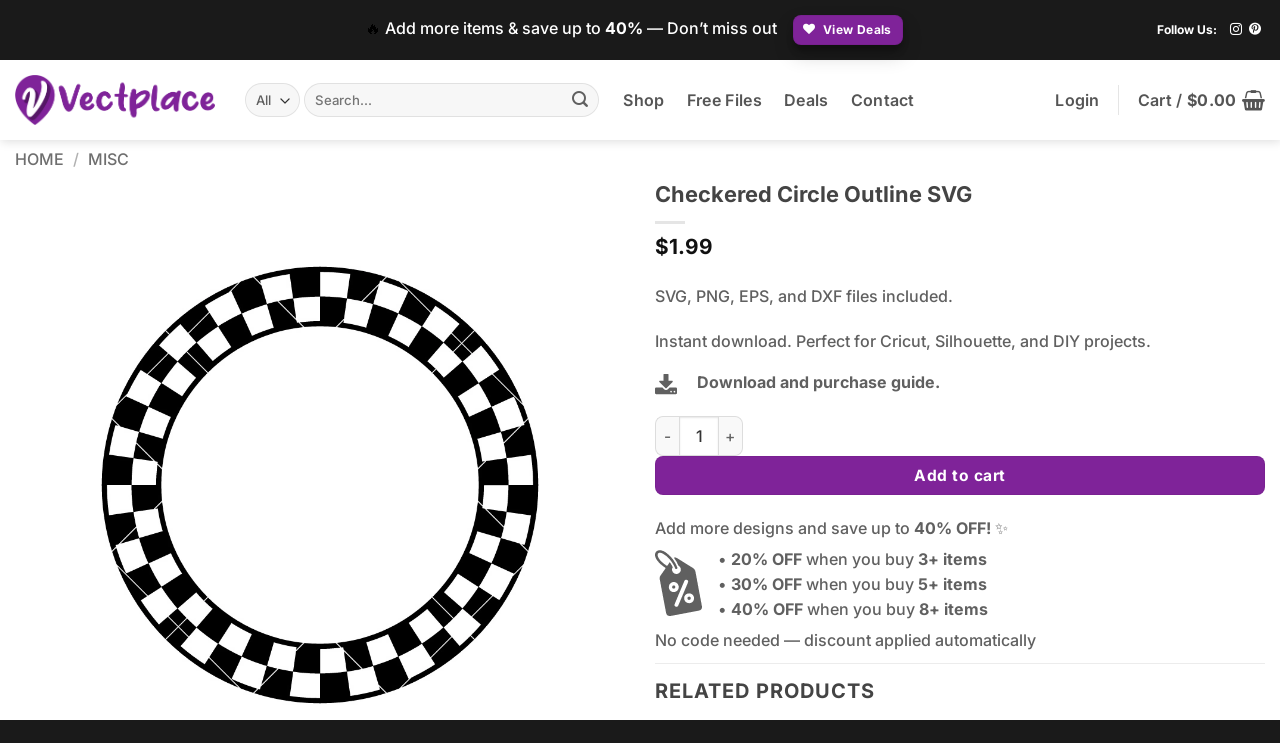

--- FILE ---
content_type: text/html; charset=UTF-8
request_url: https://vectplace.com/product/checkered-circle-outline-svg/
body_size: 48307
content:
<!DOCTYPE html><html lang="en-US" class="loading-site no-js"><head><script data-no-optimize="1">var litespeed_docref=sessionStorage.getItem("litespeed_docref");litespeed_docref&&(Object.defineProperty(document,"referrer",{get:function(){return litespeed_docref}}),sessionStorage.removeItem("litespeed_docref"));</script> <meta charset="UTF-8" /><link rel="profile" href="http://gmpg.org/xfn/11" /><link rel="pingback" href="https://vectplace.com/xmlrpc.php" /> <script data-service="twitter" data-category="marketing" type="text/plain">var theChampDefaultLang = 'en_US', theChampCloseIconPath = 'https://vectplace.com/wp-content/plugins/super-socializer/images/close.png';</script> <script type="text/plain" data-service="twitter" data-category="marketing">var theChampLoadingImgPath = 'https://vectplace.com/wp-content/plugins/super-socializer/images/ajax_loader.gif'; var theChampAjaxUrl = 'https://vectplace.com/wp-admin/admin-ajax.php'; var theChampRedirectionUrl = 'https://vectplace.com/product/checkered-circle-outline-svg/'; var theChampRegRedirectionUrl = 'https://vectplace.com/product/checkered-circle-outline-svg/';</script> <script type="text/plain" data-service="general" data-category="marketing">var theChampFBKey = '', theChampSameTabLogin = '1', theChampVerified = 0; var theChampAjaxUrl = 'https://vectplace.com/wp-admin/admin-ajax.php'; var theChampPopupTitle = ''; var theChampEmailPopup = 0; var theChampEmailAjaxUrl = 'https://vectplace.com/wp-admin/admin-ajax.php'; var theChampEmailPopupTitle = ''; var theChampEmailPopupErrorMsg = ''; var theChampEmailPopupUniqueId = ''; var theChampEmailPopupVerifyMessage = ''; var theChampSteamAuthUrl = ""; var theChampCurrentPageUrl = 'https%3A%2F%2Fvectplace.com%2Fproduct%2Fcheckered-circle-outline-svg%2F';  var heateorMSEnabled = 0, theChampTwitterAuthUrl = theChampSiteUrl + "?SuperSocializerAuth=Twitter&super_socializer_redirect_to=" + theChampCurrentPageUrl, theChampLineAuthUrl = theChampSiteUrl + "?SuperSocializerAuth=Line&super_socializer_redirect_to=" + theChampCurrentPageUrl, theChampLiveAuthUrl = theChampSiteUrl + "?SuperSocializerAuth=Live&super_socializer_redirect_to=" + theChampCurrentPageUrl, theChampFacebookAuthUrl = theChampSiteUrl + "?SuperSocializerAuth=Facebook&super_socializer_redirect_to=" + theChampCurrentPageUrl, theChampYahooAuthUrl = theChampSiteUrl + "?SuperSocializerAuth=Yahoo&super_socializer_redirect_to=" + theChampCurrentPageUrl, theChampGoogleAuthUrl = theChampSiteUrl + "?SuperSocializerAuth=Google&super_socializer_redirect_to=" + theChampCurrentPageUrl, theChampYoutubeAuthUrl = theChampSiteUrl + "?SuperSocializerAuth=Youtube&super_socializer_redirect_to=" + theChampCurrentPageUrl, theChampVkontakteAuthUrl = theChampSiteUrl + "?SuperSocializerAuth=Vkontakte&super_socializer_redirect_to=" + theChampCurrentPageUrl, theChampLinkedinAuthUrl = theChampSiteUrl + "?SuperSocializerAuth=Linkedin&super_socializer_redirect_to=" + theChampCurrentPageUrl, theChampInstagramAuthUrl = theChampSiteUrl + "?SuperSocializerAuth=Instagram&super_socializer_redirect_to=" + theChampCurrentPageUrl, theChampWordpressAuthUrl = theChampSiteUrl + "?SuperSocializerAuth=Wordpress&super_socializer_redirect_to=" + theChampCurrentPageUrl, theChampDribbbleAuthUrl = theChampSiteUrl + "?SuperSocializerAuth=Dribbble&super_socializer_redirect_to=" + theChampCurrentPageUrl, theChampGithubAuthUrl = theChampSiteUrl + "?SuperSocializerAuth=Github&super_socializer_redirect_to=" + theChampCurrentPageUrl, theChampSpotifyAuthUrl = theChampSiteUrl + "?SuperSocializerAuth=Spotify&super_socializer_redirect_to=" + theChampCurrentPageUrl, theChampKakaoAuthUrl = theChampSiteUrl + "?SuperSocializerAuth=Kakao&super_socializer_redirect_to=" + theChampCurrentPageUrl, theChampTwitchAuthUrl = theChampSiteUrl + "?SuperSocializerAuth=Twitch&super_socializer_redirect_to=" + theChampCurrentPageUrl, theChampRedditAuthUrl = theChampSiteUrl + "?SuperSocializerAuth=Reddit&super_socializer_redirect_to=" + theChampCurrentPageUrl, theChampDisqusAuthUrl = theChampSiteUrl + "?SuperSocializerAuth=Disqus&super_socializer_redirect_to=" + theChampCurrentPageUrl, theChampDropboxAuthUrl = theChampSiteUrl + "?SuperSocializerAuth=Dropbox&super_socializer_redirect_to=" + theChampCurrentPageUrl, theChampFoursquareAuthUrl = theChampSiteUrl + "?SuperSocializerAuth=Foursquare&super_socializer_redirect_to=" + theChampCurrentPageUrl, theChampAmazonAuthUrl = theChampSiteUrl + "?SuperSocializerAuth=Amazon&super_socializer_redirect_to=" + theChampCurrentPageUrl, theChampStackoverflowAuthUrl = theChampSiteUrl + "?SuperSocializerAuth=Stackoverflow&super_socializer_redirect_to=" + theChampCurrentPageUrl, theChampDiscordAuthUrl = theChampSiteUrl + "?SuperSocializerAuth=Discord&super_socializer_redirect_to=" + theChampCurrentPageUrl, theChampMailruAuthUrl = theChampSiteUrl + "?SuperSocializerAuth=Mailru&super_socializer_redirect_to=" + theChampCurrentPageUrl, theChampYandexAuthUrl = theChampSiteUrl + "?SuperSocializerAuth=Yandex&super_socializer_redirect_to=" + theChampCurrentPageUrl; theChampOdnoklassnikiAuthUrl = theChampSiteUrl + "?SuperSocializerAuth=Odnoklassniki&super_socializer_redirect_to=" + theChampCurrentPageUrl;</script> <script type="text/plain" data-service="general" data-category="marketing">var theChampFBKey = '', theChampFBLang = 'en_US', theChampFbLikeMycred = 0, theChampSsga = 0, theChampCommentNotification = 0, theChampHeateorFcmRecentComments = 0, theChampFbIosLogin = 0;</script> <meta name='robots' content='index, follow, max-image-preview:large, max-snippet:-1, max-video-preview:-1' /><meta name="viewport" content="width=device-width, initial-scale=1" /><title>Checkered Circle Outline SVG - Vectplace</title><meta name="description" content="High-quality SVG cut file ideal for crafts, shirts, stickers, and DIY projects. Easy to use with Cricut, Silhouette, and more. Instant download." /><link rel="canonical" href="https://vectplace.com/product/checkered-circle-outline-svg/" /><meta property="og:locale" content="en_US" /><meta property="og:type" content="article" /><meta property="og:title" content="Checkered Circle Outline SVG - Vectplace" /><meta property="og:description" content="High-quality SVG cut file ideal for crafts, shirts, stickers, and DIY projects. Easy to use with Cricut, Silhouette, and more. Instant download." /><meta property="og:url" content="https://vectplace.com/product/checkered-circle-outline-svg/" /><meta property="og:site_name" content="Vectplace" /><meta property="article:modified_time" content="2025-12-18T16:26:15+00:00" /><meta property="og:image" content="https://vectplace.com/wp-content/uploads/2023/12/VP1967-Checkered-Circle-Outline-SVG.webp" /><meta property="og:image:width" content="1024" /><meta property="og:image:height" content="1024" /><meta property="og:image:type" content="image/webp" /><meta name="twitter:card" content="summary_large_image" /><meta name="twitter:label1" content="Est. reading time" /><meta name="twitter:data1" content="2 minutes" /> <script type="application/ld+json" class="yoast-schema-graph">{"@context":"https://schema.org","@graph":[{"@type":"WebPage","@id":"https://vectplace.com/product/checkered-circle-outline-svg/","url":"https://vectplace.com/product/checkered-circle-outline-svg/","name":"Checkered Circle Outline SVG - Vectplace","isPartOf":{"@id":"https://vectplace.com/#website"},"primaryImageOfPage":{"@id":"https://vectplace.com/product/checkered-circle-outline-svg/#primaryimage"},"image":{"@id":"https://vectplace.com/product/checkered-circle-outline-svg/#primaryimage"},"thumbnailUrl":"https://vectplace.com/wp-content/uploads/2023/12/VP1967-Checkered-Circle-Outline-SVG.webp","datePublished":"2023-12-08T14:08:39+00:00","dateModified":"2025-12-18T16:26:15+00:00","description":"High-quality SVG cut file ideal for crafts, shirts, stickers, and DIY projects. Easy to use with Cricut, Silhouette, and more. Instant download.","breadcrumb":{"@id":"https://vectplace.com/product/checkered-circle-outline-svg/#breadcrumb"},"inLanguage":"en-US","potentialAction":[{"@type":"ReadAction","target":["https://vectplace.com/product/checkered-circle-outline-svg/"]}]},{"@type":"ImageObject","inLanguage":"en-US","@id":"https://vectplace.com/product/checkered-circle-outline-svg/#primaryimage","url":"https://vectplace.com/wp-content/uploads/2023/12/VP1967-Checkered-Circle-Outline-SVG.webp","contentUrl":"https://vectplace.com/wp-content/uploads/2023/12/VP1967-Checkered-Circle-Outline-SVG.webp","width":1024,"height":1024},{"@type":"BreadcrumbList","@id":"https://vectplace.com/product/checkered-circle-outline-svg/#breadcrumb","itemListElement":[{"@type":"ListItem","position":1,"name":"Home","item":"https://vectplace.com/"},{"@type":"ListItem","position":2,"name":"Shop","item":"https://vectplace.com/"},{"@type":"ListItem","position":3,"name":"Checkered Circle Outline SVG"}]},{"@type":"WebSite","@id":"https://vectplace.com/#website","url":"https://vectplace.com/","name":"Vectplace","description":"Free &amp; Premium SVG Cut Files for Cricut and Silhouette","publisher":{"@id":"https://vectplace.com/#organization"},"potentialAction":[{"@type":"SearchAction","target":{"@type":"EntryPoint","urlTemplate":"https://vectplace.com/?s={search_term_string}"},"query-input":{"@type":"PropertyValueSpecification","valueRequired":true,"valueName":"search_term_string"}}],"inLanguage":"en-US"},{"@type":"Organization","@id":"https://vectplace.com/#organization","name":"Vectplace","url":"https://vectplace.com/","logo":{"@type":"ImageObject","inLanguage":"en-US","@id":"https://vectplace.com/#/schema/logo/image/","url":"https://vectplace.com/wp-content/uploads/2023/09/Logo-Vectplace.png","contentUrl":"https://vectplace.com/wp-content/uploads/2023/09/Logo-Vectplace.png","width":850,"height":211,"caption":"Vectplace"},"image":{"@id":"https://vectplace.com/#/schema/logo/image/"},"sameAs":["https://www.instagram.com/vectplace/","https://www.pinterest.com/vectplace/"]}]}</script> <link rel='dns-prefetch' href='//www.googletagmanager.com' /><link rel='dns-prefetch' href='//www.google.com' /><link rel='prefetch' href='https://vectplace.com/wp-content/themes/flatsome/assets/js/flatsome.js?ver=e2eddd6c228105dac048' /><link rel='prefetch' href='https://vectplace.com/wp-content/themes/flatsome/assets/js/chunk.slider.js?ver=3.20.4' /><link rel='prefetch' href='https://vectplace.com/wp-content/themes/flatsome/assets/js/chunk.popups.js?ver=3.20.4' /><link rel='prefetch' href='https://vectplace.com/wp-content/themes/flatsome/assets/js/chunk.tooltips.js?ver=3.20.4' /><link rel='prefetch' href='https://vectplace.com/wp-content/themes/flatsome/assets/js/woocommerce.js?ver=1c9be63d628ff7c3ff4c' /><link rel="alternate" type="application/rss+xml" title="Vectplace &raquo; Feed" href="https://vectplace.com/feed/" /><link rel="alternate" type="application/rss+xml" title="Vectplace &raquo; Comments Feed" href="https://vectplace.com/comments/feed/" /><link rel="alternate" type="application/rss+xml" title="Vectplace &raquo; Checkered Circle Outline SVG Comments Feed" href="https://vectplace.com/product/checkered-circle-outline-svg/feed/" /><link rel="alternate" title="oEmbed (JSON)" type="application/json+oembed" href="https://vectplace.com/wp-json/oembed/1.0/embed?url=https%3A%2F%2Fvectplace.com%2Fproduct%2Fcheckered-circle-outline-svg%2F" /><link rel="alternate" title="oEmbed (XML)" type="text/xml+oembed" href="https://vectplace.com/wp-json/oembed/1.0/embed?url=https%3A%2F%2Fvectplace.com%2Fproduct%2Fcheckered-circle-outline-svg%2F&#038;format=xml" /><link data-optimized="2" rel="stylesheet" href="https://vectplace.com/wp-content/litespeed/css/d53550ff00e7769b634f43760c8220de.css?ver=a0c3c" /> <script type="text/template" id="tmpl-variation-template"><div class="woocommerce-variation-description">{{{ data.variation.variation_description }}}</div>
	<div class="woocommerce-variation-price">{{{ data.variation.price_html }}}</div>
	<div class="woocommerce-variation-availability">{{{ data.variation.availability_html }}}</div></script> <script type="text/template" id="tmpl-unavailable-variation-template"><p role="alert">Sorry, this product is unavailable. Please choose a different combination.</p></script> <script id="woocommerce-google-analytics-integration-gtag-js-after" type="litespeed/javascript">window.dataLayer=window.dataLayer||[];function gtag(){dataLayer.push(arguments)}
for(const mode of[{"analytics_storage":"denied","ad_storage":"denied","ad_user_data":"denied","ad_personalization":"denied","region":["AT","BE","BG","HR","CY","CZ","DK","EE","FI","FR","DE","GR","HU","IS","IE","IT","LV","LI","LT","LU","MT","NL","NO","PL","PT","RO","SK","SI","ES","SE","GB","CH"]}]||[]){gtag("consent","default",{"wait_for_update":500,...mode})}
gtag("js",new Date());gtag("set","developer_id.dOGY3NW",!0);gtag("config","G-G5DCC543NG",{"track_404":!0,"allow_google_signals":!0,"logged_in":!1,"linker":{"domains":[],"allow_incoming":!1},"custom_map":{"dimension1":"logged_in"}})</script> <script type="litespeed/javascript" data-src="https://vectplace.com/wp-includes/js/jquery/jquery.min.js" id="jquery-core-js"></script> <link rel="https://api.w.org/" href="https://vectplace.com/wp-json/" /><link rel="alternate" title="JSON" type="application/json" href="https://vectplace.com/wp-json/wp/v2/product/26202" /><link rel="EditURI" type="application/rsd+xml" title="RSD" href="https://vectplace.com/xmlrpc.php?rsd" /><link rel='shortlink' href='https://vectplace.com/?p=26202' /><meta name="generator" content="Site Kit by Google 1.170.0" /><meta name="pinterest-rich-pin" content="false" />
<noscript><style>.woocommerce-product-gallery{ opacity: 1 !important; }</style></noscript><link rel="icon" href="https://vectplace.com/wp-content/uploads/2024/07/cropped-vectplace-icon-32x32.png" sizes="32x32" /><link rel="icon" href="https://vectplace.com/wp-content/uploads/2024/07/cropped-vectplace-icon-192x192.png" sizes="192x192" /><link rel="apple-touch-icon" href="https://vectplace.com/wp-content/uploads/2024/07/cropped-vectplace-icon-180x180.png" /><meta name="msapplication-TileImage" content="https://vectplace.com/wp-content/uploads/2024/07/cropped-vectplace-icon-270x270.png" /></head><body data-cmplz=1 class="wp-singular product-template-default single single-product postid-26202 wp-custom-logo wp-theme-flatsome wp-child-theme-vectplace theme-flatsome woocommerce woocommerce-page woocommerce-no-js cfvsw-label-stacked cfvsw-product-page header-shadow lightbox nav-dropdown-has-arrow nav-dropdown-has-shadow nav-dropdown-has-border aa-prefix-vectp- aa-disabled-bots"><a class="skip-link screen-reader-text" href="#main">Skip to content</a><div id="wrapper"><header id="header" class="header has-sticky sticky-jump"><div class="header-wrapper"><div id="top-bar" class="header-top hide-for-sticky nav-dark flex-has-center"><div class="flex-row container"><div class="flex-col hide-for-medium flex-left"><ul class="nav nav-left medium-nav-center nav-small  nav-divided nav-prompts-overlay"></ul></div><div class="flex-col hide-for-medium flex-center"><ul class="nav nav-center nav-small  nav-divided nav-prompts-overlay"><li class="header-block"><div class="header-block-block-1"><div id="text-3857812679" class="text"><p><span style="color: #000000;">🔥 <span style="color: #ffffff;">Add more items &amp; save up to <strong>40%</strong> — Don’t miss out</span></span>    <a href="https://vectplace.com/deals/" class="button primary is-smaller box-shadow-3 lowercase" style="border-radius:8px;padding:0px 10px 0px 10px;">
<i class="icon-heart" aria-hidden="true"></i>	<span>View Deals</span>
</a></p><style>#text-3857812679 {
  text-align: center;
}</style></div></div></li></ul></div><div class="flex-col hide-for-medium flex-right"><ul class="nav top-bar-nav nav-right nav-small  nav-divided nav-prompts-overlay"><li class="html custom html_topbar_right"><div class="social-icons follow-icons full-width text-left" ><span>Follow Us:</span><a href="https://instagram.com/vectplace/" target="_blank" data-label="Instagram" class="icon plain tooltip instagram" title="Follow on Instagram" aria-label="Follow on Instagram" rel="noopener nofollow"><i class="icon-instagram" aria-hidden="true"></i></a><a href="https://www.pinterest.com/vectplace/" data-label="Pinterest" target="_blank" class="icon plain tooltip pinterest" title="Follow on Pinterest" aria-label="Follow on Pinterest" rel="noopener nofollow"><i class="icon-pinterest" aria-hidden="true"></i></a></div></li></ul></div><div class="flex-col show-for-medium flex-grow"><ul class="nav nav-center nav-small mobile-nav  nav-divided nav-prompts-overlay"><li class="header-block"><div class="header-block-block-2"><div id="text-1058069602" class="text"><p>✨ <span style="color: #000000;"><span style="color: #ffffff;">Save up to 40% OFF</span>   </span><a href="https://vectplace.com/deals/" class="button primary is-smaller box-shadow-3 lowercase" style="border-radius:10px;padding:0px 10px 0px 10px;">
<i class="icon-heart" aria-hidden="true"></i>	<span>View Deals</span>
</a></p><style>#text-1058069602 {
  text-align: center;
}</style></div></div></li></ul></div></div></div><div id="masthead" class="header-main "><div class="header-inner flex-row container logo-left medium-logo-center" role="navigation"><div id="logo" class="flex-col logo"><a href="https://vectplace.com/" title="Vectplace - Free &amp; Premium SVG Cut Files for Cricut and Silhouette" rel="home">
<picture><source srcset="https://vectplace.com/wp-content/webp-express/webp-images/uploads/2023/09/Logo-Vectplace.png.webp" type="image/webp"><img data-lazyloaded="1" src="[data-uri]" width="850" height="211" data-src="https://vectplace.com/wp-content/uploads/2023/09/Logo-Vectplace.png" class="header_logo header-logo webpexpress-processed" alt="Vectplace"></picture><picture><source srcset="https://vectplace.com/wp-content/webp-express/webp-images/uploads/2023/09/Logo-Vectplace.png.webp" type="image/webp"><img data-lazyloaded="1" src="[data-uri]" width="850" height="211" data-src="https://vectplace.com/wp-content/uploads/2023/09/Logo-Vectplace.png" class="header-logo-dark webpexpress-processed" alt="Vectplace"></picture></a></div><div class="flex-col show-for-medium flex-left"><ul class="mobile-nav nav nav-left "><li class="nav-icon has-icon">
<a href="#" class="is-small" data-open="#main-menu" data-pos="left" data-bg="main-menu-overlay" role="button" aria-label="Menu" aria-controls="main-menu" aria-expanded="false" aria-haspopup="dialog" data-flatsome-role-button>
<i class="icon-menu" aria-hidden="true"></i>					</a></li></ul></div><div class="flex-col hide-for-medium flex-left
flex-grow"><ul class="header-nav header-nav-main nav nav-left  nav-size-large nav-spacing-large nav-uppercase" ><li class="header-search-form search-form html relative has-icon"><div class="header-search-form-wrapper"><div class="searchform-wrapper ux-search-box relative form-flat is-normal"><form role="search" method="get" class="searchform" action="https://vectplace.com/"><div class="flex-row relative"><div class="flex-col search-form-categories">
<select class="search_categories resize-select mb-0" name="product_cat"><option value="" selected='selected'>All</option><option value="4th-of-july">4th of July</option><option value="animals">Animals</option><option value="autumn">Autumn</option><option value="awareness">Awareness</option><option value="baby-and-kids">Baby And Kids</option><option value="birthday">Birthday</option><option value="black-history">Black History</option><option value="celestial">Celestial</option><option value="christmas">Christmas</option><option value="easter">Easter</option><option value="faith">Faith</option><option value="family">Family</option><option value="father">Father</option><option value="flowers">Flowers</option><option value="free-files">Free Files</option><option value="fruits">Fruits</option><option value="full-wrap">Full Wrap</option><option value="funny">Funny</option><option value="games">Games</option><option value="halloween">Halloween</option><option value="juneteenth">Juneteenth</option><option value="misc">Misc</option><option value="mother">Mother</option><option value="music">Music</option><option value="new-year">New Year</option><option value="quotes-and-phrases">Quotes And Phrases</option><option value="rainbows">Rainbows</option><option value="sanrio">Sanrio</option><option value="school-and-teacher">School And Teacher</option><option value="sports">Sports</option><option value="spring">Spring</option><option value="st-patricks-day">St. Patrick's Day</option><option value="summer">Summer</option><option value="valentines-day">Valentine's Day</option></select></div><div class="flex-col flex-grow">
<label class="screen-reader-text" for="woocommerce-product-search-field-0">Search for:</label>
<input type="search" id="woocommerce-product-search-field-0" class="search-field mb-0" placeholder="Search&hellip;" value="" name="s" />
<input type="hidden" name="post_type" value="product" /></div><div class="flex-col">
<button type="submit" value="Search" class="ux-search-submit submit-button secondary button  icon mb-0" aria-label="Submit">
<i class="icon-search" aria-hidden="true"></i>			</button></div></div><div class="live-search-results text-left z-top"></div></form></div></div></li><li id="menu-item-62501" class="menu-item menu-item-type-post_type menu-item-object-page menu-item-home current_page_parent menu-item-62501 menu-item-design-default"><a href="https://vectplace.com/" class="nav-top-link">Shop</a></li><li id="menu-item-341" class="menu-item menu-item-type-custom menu-item-object-custom menu-item-341 menu-item-design-default"><a href="http://vectplace.com/product-category/free-files/" class="nav-top-link">Free Files</a></li><li id="menu-item-80895" class="menu-item menu-item-type-post_type menu-item-object-page menu-item-80895 menu-item-design-default"><a href="https://vectplace.com/deals/" class="nav-top-link">Deals</a></li><li id="menu-item-81191" class="menu-item menu-item-type-post_type menu-item-object-page menu-item-81191 menu-item-design-default"><a href="https://vectplace.com/contact-us/" class="nav-top-link">Contact</a></li></ul></div><div class="flex-col hide-for-medium flex-right"><ul class="header-nav header-nav-main nav nav-right  nav-size-large nav-spacing-large nav-uppercase"><li class="account-item has-icon"><a href="https://vectplace.com/my-account/" class="nav-top-link nav-top-not-logged-in is-small" title="Login" role="button" data-open="#login-form-popup" aria-controls="login-form-popup" aria-expanded="false" aria-haspopup="dialog" data-flatsome-role-button>
<span>
Login			</span>
</a></li><li class="header-divider"></li><li class="cart-item has-icon"><a href="https://vectplace.com/cart/" class="header-cart-link nav-top-link is-small off-canvas-toggle" title="Cart" aria-label="View cart" aria-expanded="false" aria-haspopup="dialog" role="button" data-open="#cart-popup" data-class="off-canvas-cart" data-pos="right" aria-controls="cart-popup" data-flatsome-role-button><span class="header-cart-title">
Cart   /      <span class="cart-price"><span class="woocommerce-Price-amount amount"><bdi><span class="woocommerce-Price-currencySymbol">&#36;</span>0.00</bdi></span></span>
</span><i class="icon-shopping-basket" aria-hidden="true" data-icon-label="0"></i>  </a><div id="cart-popup" class="mfp-hide"><div class="cart-popup-inner inner-padding cart-popup-inner--sticky"><div class="cart-popup-title text-center">
<span class="heading-font uppercase">Cart</span><div class="is-divider"></div></div><div class="widget_shopping_cart"><div class="widget_shopping_cart_content"><div class="ux-mini-cart-empty flex flex-row-col text-center pt pb"><div class="ux-mini-cart-empty-icon">
<svg aria-hidden="true" xmlns="http://www.w3.org/2000/svg" viewBox="0 0 17 19" style="opacity:.1;height:80px;">
<path d="M8.5 0C6.7 0 5.3 1.2 5.3 2.7v2H2.1c-.3 0-.6.3-.7.7L0 18.2c0 .4.2.8.6.8h15.7c.4 0 .7-.3.7-.7v-.1L15.6 5.4c0-.3-.3-.6-.7-.6h-3.2v-2c0-1.6-1.4-2.8-3.2-2.8zM6.7 2.7c0-.8.8-1.4 1.8-1.4s1.8.6 1.8 1.4v2H6.7v-2zm7.5 3.4 1.3 11.5h-14L2.8 6.1h2.5v1.4c0 .4.3.7.7.7.4 0 .7-.3.7-.7V6.1h3.5v1.4c0 .4.3.7.7.7s.7-.3.7-.7V6.1h2.6z" fill-rule="evenodd" clip-rule="evenodd" fill="currentColor"></path>
</svg></div><p class="woocommerce-mini-cart__empty-message empty">No products in the cart.</p><p class="return-to-shop">
<a class="button primary wc-backward" href="https://vectplace.com/">
Return to shop				</a></p></div></div></div><div class="header-cart-content"><div style="
font-size: 15px;
margin-top: 15px;
text-align: center;
line-height: 1.4;
opacity: 0.9;
">
Add more items & save up to 40% 🔥</div></div></div></div></li></ul></div><div class="flex-col show-for-medium flex-right"><ul class="mobile-nav nav nav-right "><li class="cart-item has-icon"><a href="https://vectplace.com/cart/" class="header-cart-link nav-top-link is-small off-canvas-toggle" title="Cart" aria-label="View cart" aria-expanded="false" aria-haspopup="dialog" role="button" data-open="#cart-popup" data-class="off-canvas-cart" data-pos="right" aria-controls="cart-popup" data-flatsome-role-button><i class="icon-shopping-basket" aria-hidden="true" data-icon-label="0"></i>  </a></li></ul></div></div></div><div class="header-bg-container fill"><div class="header-bg-image fill"></div><div class="header-bg-color fill"></div></div></div></header><main id="main" class=""><div class="shop-container"><div class="container"><div class="woocommerce-notices-wrapper"></div></div><div id="product-26202" class="product type-product post-26202 status-publish first instock product_cat-misc has-post-thumbnail downloadable virtual purchasable product-type-simple wooct-ended"><div class="custom-product-page ux-layout-80832 ux-layout-scope-global"><div id="gap-1024761307" class="gap-element clearfix" style="display:block; height:auto;"><style>#gap-1024761307 {
  padding-top: 10px;
}</style></div><div class="row"  id="row-1641919476"><div id="col-2015823482" class="col small-12 large-12"  ><div class="col-inner"  ><div class="product-breadcrumb-container is-normal"><nav class="woocommerce-breadcrumb breadcrumbs uppercase" aria-label="Breadcrumb"><a href="https://vectplace.com">Home</a> <span class="divider">&#47;</span> <a href="https://vectplace.com/product-category/misc/">Misc</a></nav></div></div><style>#col-2015823482 > .col-inner {
  padding: 0px 0px 0px 0px;
  margin: 0px 0px -50px 0px;
}</style></div></div><div class="row"  id="row-1694105243"><div id="col-1291915078" class="col medium-6 small-12 large-6"  ><div class="is-sticky-column"><div class="is-sticky-column__inner"><div class="col-inner"  ><div class="product-images relative mb-half has-hover woocommerce-product-gallery woocommerce-product-gallery--with-images woocommerce-product-gallery--columns-4 images" data-columns="4"><div class="badge-container is-larger absolute left top z-1"></div><div class="image-tools absolute top show-on-hover right z-3"></div><div class="woocommerce-product-gallery__wrapper product-gallery-slider slider slider-nav-small mb-half"
data-flickity-options='{
"cellAlign": "center",
"wrapAround": true,
"autoPlay": false,
"prevNextButtons":true,
"adaptiveHeight": true,
"imagesLoaded": true,
"lazyLoad": 1,
"dragThreshold" : 15,
"pageDots": false,
"rightToLeft": false       }'><div data-thumb="https://vectplace.com/wp-content/uploads/2023/12/VP1967-Checkered-Circle-Outline-SVG-100x100.webp" data-thumb-alt="Checkered Circle Outline SVG" data-thumb-srcset="https://vectplace.com/wp-content/uploads/2023/12/VP1967-Checkered-Circle-Outline-SVG-100x100.webp 100w, https://vectplace.com/wp-content/uploads/2023/12/VP1967-Checkered-Circle-Outline-SVG-500x500.webp 500w, https://vectplace.com/wp-content/uploads/2023/12/VP1967-Checkered-Circle-Outline-SVG-300x300.webp 300w, https://vectplace.com/wp-content/uploads/2023/12/VP1967-Checkered-Circle-Outline-SVG-768x768.webp 768w, https://vectplace.com/wp-content/uploads/2023/12/VP1967-Checkered-Circle-Outline-SVG.webp 1024w"  data-thumb-sizes="(max-width: 100px) 100vw, 100px" class="woocommerce-product-gallery__image slide first"><a href="https://vectplace.com/wp-content/uploads/2023/12/VP1967-Checkered-Circle-Outline-SVG.webp"><img width="1024" height="1024" src="https://vectplace.com/wp-content/uploads/2023/12/VP1967-Checkered-Circle-Outline-SVG.webp" class="wp-post-image ux-skip-lazy" alt="Checkered Circle Outline SVG" data-caption="" data-src="https://vectplace.com/wp-content/uploads/2023/12/VP1967-Checkered-Circle-Outline-SVG.webp" data-large_image="https://vectplace.com/wp-content/uploads/2023/12/VP1967-Checkered-Circle-Outline-SVG.webp" data-large_image_width="1024" data-large_image_height="1024" decoding="async" fetchpriority="high" srcset="https://vectplace.com/wp-content/uploads/2023/12/VP1967-Checkered-Circle-Outline-SVG.webp 1024w, https://vectplace.com/wp-content/uploads/2023/12/VP1967-Checkered-Circle-Outline-SVG-500x500.webp 500w, https://vectplace.com/wp-content/uploads/2023/12/VP1967-Checkered-Circle-Outline-SVG-300x300.webp 300w, https://vectplace.com/wp-content/uploads/2023/12/VP1967-Checkered-Circle-Outline-SVG-768x768.webp 768w, https://vectplace.com/wp-content/uploads/2023/12/VP1967-Checkered-Circle-Outline-SVG-100x100.webp 100w" sizes="(max-width: 1024px) 100vw, 1024px" /></a></div></div><div class="image-tools absolute bottom left z-3">
<a role="button" href="#product-zoom" class="zoom-button button is-outline circle icon tooltip hide-for-small" title="Zoom" aria-label="Zoom" data-flatsome-role-button><i class="icon-expand" aria-hidden="true"></i></a></div></div><div style="margin-top:20px;"></div></div></div></div></div><div id="col-1440250934" class="col medium-6 small-12 large-6"  ><div class="col-inner"  ><div class="product-title-container is-small"><h1 class="product-title product_title entry-title">
Checkered Circle Outline SVG</h1><div class="is-divider small"></div></div><div class="product-price-container is-larger"><div class="price-wrapper"><p class="price product-page-price ">
<span class="woocommerce-Price-amount amount"><bdi><span class="woocommerce-Price-currencySymbol">&#36;</span>1.99</bdi></span></p></div></div><div class="product-short-description"><p>SVG, PNG, EPS, and DXF files included.</p><p>Instant download. Perfect for Cricut, Silhouette, and DIY projects.</p></div><a class="plain" href="https://vectplace.com/download-guide/" ><div class="icon-box featured-box icon-box-left text-left"  style="margin:-5px 0px 0px 0px;"><div class="icon-box-img" style="width: 22px"><div class="icon"><div class="icon-inner" >
<?xml version="1.0" encoding="utf-8"?><svg version="1.1" id="Layer_1" xmlns="http://www.w3.org/2000/svg" xmlns:xlink="http://www.w3.org/1999/xlink" x="0px" y="0px"
viewBox="0 0 512 512" style="enable-background:new 0 0 512 512;" xml:space="preserve"><g id="XMLID_2_">
<path id="XMLID_8_" class="st0" d="M393.6,433.7c0-5.6-1.9-10.3-5.6-14c-3.7-3.7-8.4-5.6-14-5.6s-10.3,1.9-14,5.6
c-3.7,3.7-5.6,8.4-5.6,14c0,5.6,1.9,10.3,5.6,14c3.7,3.7,8.4,5.6,14,5.6s10.3-1.9,14-5.6C391.7,443.9,393.6,439.3,393.6,433.7z
M472.8,433.7c0-5.6-1.9-10.3-5.6-14c-3.7-3.7-8.4-5.6-14-5.6c-5.6,0-10.3,1.9-14,5.6c-4.7,4.7-6.5,9.3-6.5,14
c0,5.6,1.9,10.3,5.6,14s8.4,5.6,14,5.6c5.6,0,10.3-1.9,14-5.6C471,443.9,472.8,439.3,472.8,433.7z M512,364.6v98.9
c0,8.4-2.8,14.9-8.4,20.5c-5.6,5.6-13.1,8.4-20.5,8.4H28.9c-8.4,0-14.9-2.8-20.5-8.4C2.8,478.4,0,471,0,463.5v-98.9
c0-8.4,2.8-14.9,8.4-20.5c5.6-5.6,13.1-8.4,20.5-8.4h142.7l42,42c12.1,11.2,26.1,17.7,42,17.7s29.8-5.6,42-17.7l42-42h142.7
c8.4,0,14.9,2.8,20.5,8.4C509.2,349.7,512,357.2,512,364.6z M412.2,189.3c3.7,8.4,1.9,15.9-4.7,21.4l-138,138
c-3.7,3.7-8.4,5.6-14,5.6c-5.6,0-10.3-1.9-14-5.6l-138-138c-6.5-5.6-7.5-13.1-4.7-21.4c3.7-8.4,9.3-12.1,18.7-12.1h79.3v-138
c0-5.6,1.9-10.3,5.6-14c3.7-3.7,8.4-5.6,14-5.6h79.3c5.6,0,10.3,1.9,14,5.6c3.7,3.7,5.6,8.4,5.6,14v138h79.3
C402,177.2,408.5,181.9,412.2,189.3z"/>
</g>
</svg></div></div></div><div class="icon-box-text last-reset"><div id="text-3922440492" class="text"><p><strong> Download and purchase guide.</strong></p><style>#text-3922440492 {
  text-align: left;
}</style></div></div></div>
</a><div class="add-to-cart-container form-normal is-normal"><form class="cart" action="https://vectplace.com/product/checkered-circle-outline-svg/" method="post" enctype='multipart/form-data'><div class="ux-quantity quantity buttons_added">
<input type="button" value="-" class="ux-quantity__button ux-quantity__button--minus button minus is-form" aria-label="Reduce quantity of Checkered Circle Outline SVG">				<label class="screen-reader-text" for="quantity_696831ec24c87">Checkered Circle Outline SVG quantity</label>
<input
type="number"
id="quantity_696831ec24c87"
class="input-text qty text"
name="quantity"
value="1"
aria-label="Product quantity"
min="1"
max=""
step="1"
placeholder=""
inputmode="numeric"
autocomplete="off"
/>
<input type="button" value="+" class="ux-quantity__button ux-quantity__button--plus button plus is-form" aria-label="Increase quantity of Checkered Circle Outline SVG"></div>
<button type="submit" name="add-to-cart" value="26202" class="single_add_to_cart_button button alt">Add to cart</button></form></div><div style="margin-bottom:15px;"></div><p data-start="1410" data-end="1599">Add more designs and save up to<strong data-start="533" data-end="577"> 40% OFF!</strong> ✨</p><div class="icon-box featured-box icon-box-left text-left"  style="margin:-15px 0px 5px 0px;"><div class="icon-box-img" style="width: 47px"><div class="icon"><div class="icon-inner" >
<svg id="Camada_1" data-name="Camada 1" xmlns="http://www.w3.org/2000/svg" viewBox="0 0 174.13951 244.36736"><title>discount</title>
<path d="M214.77381,213.98938c-.95087-5.38648-1.982-10.75885-2.98932-16.13526C204.84583,160.82263,197.8205,123.807,191.0376,86.747c-1.27124-6.9458-4.395-11.87109-10.55963-15.55908-14.81915-8.86535-29.3468-18.21783-43.9964-27.36688-4.83887-3.022-9.69513-6.01624-14.53583-9.03534a13.602,13.602,0,0,0-10.93939-.90216,134.26294,134.26294,0,0,1,17.16651,29.64758,16.30422,16.30422,0,1,1-21.506,5.44269c-.72216-1.65137-1.44885-3.23193-2.261-4.713a122.87658,122.87658,0,0,0-8.8291-13.898c-2.73346,3.94263-5.50751,7.85968-8.10291,11.89154-1.13721,1.76654-2.04309,2.02979-3.82715.85425A122.607,122.607,0,0,1,66.45655,49.66626a90.10493,90.10493,0,0,1-6.47132-6.83149c-.39129-.4591-.78552-.91479-1.1679-1.384-3.53022-4.332-6.53821-9.00549-7.799-14.55347-1.83862-8.09045,2.92749-12.996,10.99213-11.16229a29.76,29.76,0,0,1,8.18707,3.03351c17.5365,10.09967,30.32807,24.77344,39.96,42.33856,2.17835,3.9726,3.70984,8.295,5.67377,12.392a3.94808,3.94808,0,0,0,5.20624,2.1842,4.27142,4.27142,0,0,0,2.7533-5.00207,16.03846,16.03846,0,0,0-1.01264-3.06519c-8.40576-20.2796-20.73236-37.59118-38.44763-50.83966C77.65534,11.78424,70.59894,7.6408,62.24414,6.15081c-12.416-2.21423-22.45892,6.83051-21.20849,19.26154.59979,5.96295,3.15588,11.2373,6.44787,16.17071q1.48014,2.21833,3.09357,4.295A89.68677,89.68677,0,0,0,61.49622,57.5379a160.81253,160.81253,0,0,0,16.819,12.99542c2.43689,1.67389,2.46362,1.643.81128,4.0108q-8.935,12.80412-17.87909,25.60181a15.93246,15.93246,0,0,0-2.84381,12.69647c1.27655,6.58,2.37311,13.19464,3.613,19.782Q69.73429,173.6279,77.49646,214.623q2.3205,12.26514,4.71949,24.51538c1.3106,6.6565,4.87841,10.15839,11.633,10.942a25.81663,25.81663,0,0,0,7.553-.52588c18.17932-3.38214,36.34009-6.86414,54.50623-10.31708,16.1217-3.06439,32.26782-6.00769,48.35363-9.25018C212.34125,228.35864,216.21509,222.15405,214.77381,213.98938ZM92.26361,142.71527c.09382-10.85016,8.04529-18.77094,18.74512-18.67261,10.07794.09265,17.97205,8.64209,17.8974,19.38336a18.31085,18.31085,0,0,1-18.704,18.03107C99.95276,161.33551,92.17292,153.20733,92.26361,142.71527Zm28.79468,73.40893c-5.85779-.03235-9.01544-4.202-7.47418-9.07287,1.20532-3.80939,2.85382-7.48407,4.39911-11.17945q15.34571-36.69625,30.7456-73.36987a21.55342,21.55342,0,0,1,1.79719-3.48767,7.224,7.224,0,0,1,8.94146-2.76691,6.81684,6.81684,0,0,1,3.81653,8.45831c-.95,3.08368-2.23541,6.07148-3.488,9.05311q-16.07775,38.2694-32.19152,76.52368C126.18573,213.65875,124.09485,216.07208,121.05829,216.1242ZM167.7699,202.6c-10.43933.007-18.9685-8.33642-18.88635-18.475.08288-10.2262,8.168-18.00959,18.67688-17.97968a17.98967,17.98967,0,0,1,18.23584,18.152C185.82013,194.16326,177.51715,202.59356,167.7699,202.6Zm-51.28229-60.012a6.01323,6.01323,0,0,1-6.3,5.99,5.80363,5.80363,0,0,1-5.89905-6.07892,6.101,6.101,0,0,1,12.199.08887ZM173.408,184.324a6.26486,6.26486,0,1,1-6.05877-6.19592A6.04823,6.04823,0,0,1,173.408,184.324Z" transform="translate(-40.93025 -5.81632)"/>
</svg></div></div></div><div class="icon-box-text last-reset"><p data-start="1410" data-end="1599">• <strong data-start="365" data-end="376">20% OFF</strong> when you buy <strong data-start="390" data-end="402">3+ items</strong><br data-start="402" data-end="405" />• <strong data-start="407" data-end="418">30% OFF</strong> when you buy <strong data-start="432" data-end="444">5+ items</strong><br data-start="444" data-end="447" />• <strong data-start="449" data-end="460">40% OFF</strong> when you buy <strong data-start="474" data-end="486">8+ items</strong></p></div></div>No code needed — discount applied automatically<div id="gap-1707234697" class="gap-element clearfix" style="display:block; height:auto;"><style>#gap-1707234697 {
  padding-top: 10px;
}</style></div><div class="related related-products-wrapper product-section"><h3 class="product-section-title container-width product-section-title-related pt-half pb-half uppercase">
Related products</h3><div class="row large-columns-3 medium-columns-3 small-columns-2 row-small slider row-slider slider-nav-reveal slider-nav-push"  data-flickity-options='{&quot;imagesLoaded&quot;: true, &quot;groupCells&quot;: &quot;100%&quot;, &quot;dragThreshold&quot; : 5, &quot;cellAlign&quot;: &quot;left&quot;,&quot;wrapAround&quot;: true,&quot;prevNextButtons&quot;: true,&quot;percentPosition&quot;: true,&quot;pageDots&quot;: false, &quot;rightToLeft&quot;: false, &quot;autoPlay&quot; : false}' ><div class="product-small col has-hover product type-product post-48133 status-publish instock product_cat-4th-of-july has-post-thumbnail downloadable virtual purchasable product-type-simple wooct-ended"><div class="col-inner"><div class="badge-container absolute left top z-1"></div><div class="product-small box "><div class="box-image"><div class="image-fade_in_back">
<a href="https://vectplace.com/product/daisy-flower-4th-of-july-svg-independence-day-svg/">
<img data-lazyloaded="1" src="[data-uri]" width="300" height="300" data-src="https://vectplace.com/wp-content/uploads/2024/07/VP3522-Daisy-Flower-4th-of-July-SVG-Independence-Day-SVG-300x300.webp" class="attachment-woocommerce_thumbnail size-woocommerce_thumbnail" alt="Daisy Flower 4th of July SVG" decoding="async" data-srcset="https://vectplace.com/wp-content/uploads/2024/07/VP3522-Daisy-Flower-4th-of-July-SVG-Independence-Day-SVG-300x300.webp 300w, https://vectplace.com/wp-content/uploads/2024/07/VP3522-Daisy-Flower-4th-of-July-SVG-Independence-Day-SVG-500x500.webp 500w, https://vectplace.com/wp-content/uploads/2024/07/VP3522-Daisy-Flower-4th-of-July-SVG-Independence-Day-SVG-768x768.webp 768w, https://vectplace.com/wp-content/uploads/2024/07/VP3522-Daisy-Flower-4th-of-July-SVG-Independence-Day-SVG-100x100.webp 100w, https://vectplace.com/wp-content/uploads/2024/07/VP3522-Daisy-Flower-4th-of-July-SVG-Independence-Day-SVG.webp 1024w" data-sizes="(max-width: 300px) 100vw, 300px" />				</a></div><div class="image-tools is-small top right show-on-hover"></div><div class="image-tools is-small hide-for-small bottom left show-on-hover"></div><div class="image-tools grid-tools text-center hide-for-small bottom hover-slide-in show-on-hover">
<a href="/product/checkered-circle-outline-svg/?add-to-cart=48133" aria-describedby="woocommerce_loop_add_to_cart_link_describedby_48133" data-quantity="1" class="add-to-cart-grid no-padding is-transparent product_type_simple add_to_cart_button ajax_add_to_cart" data-product_id="48133" data-product_sku="VP3522" aria-label="Add to cart: &ldquo;Daisy Flower 4th of July SVG&rdquo;" rel="nofollow" data-success_message="&ldquo;Daisy Flower 4th of July SVG&rdquo; has been added to your cart" role="button"><div class="cart-icon tooltip is-small" title="Add to cart"><strong>+</strong></div></a>	<span id="woocommerce_loop_add_to_cart_link_describedby_48133" class="screen-reader-text">
</span></div></div><div class="box-text box-text-products text-center grid-style-2"><div class="title-wrapper"><p class="category uppercase is-smaller no-text-overflow product-cat op-8">
4th of July</p><p class="name product-title woocommerce-loop-product__title"><a href="https://vectplace.com/product/daisy-flower-4th-of-july-svg-independence-day-svg/" class="woocommerce-LoopProduct-link woocommerce-loop-product__link">Daisy Flower 4th of July SVG</a></p></div><div class="price-wrapper">
<span class="price"><span class="woocommerce-Price-amount amount"><bdi><span class="woocommerce-Price-currencySymbol">&#36;</span>1.99</bdi></span></span></div></div></div></div></div><div class="product-small col has-hover product type-product post-55329 status-publish instock product_cat-sports has-post-thumbnail downloadable virtual purchasable product-type-simple wooct-ended"><div class="col-inner"><div class="badge-container absolute left top z-1"></div><div class="product-small box "><div class="box-image"><div class="image-fade_in_back">
<a href="https://vectplace.com/product/tampa-bay-buccaneers-football-svg/">
<picture><source srcset="https://vectplace.com/wp-content/webp-express/webp-images/uploads/2024/09/VP3931-Tampa-Bay-Buccaneers-Football-SVG-300x300.jpg.webp 300w, https://vectplace.com/wp-content/webp-express/webp-images/uploads/2024/09/VP3931-Tampa-Bay-Buccaneers-Football-SVG-500x500.jpg.webp 500w, https://vectplace.com/wp-content/webp-express/webp-images/uploads/2024/09/VP3931-Tampa-Bay-Buccaneers-Football-SVG-768x768.jpg.webp 768w, https://vectplace.com/wp-content/webp-express/webp-images/uploads/2024/09/VP3931-Tampa-Bay-Buccaneers-Football-SVG-100x100.jpg.webp 100w, https://vectplace.com/wp-content/webp-express/webp-images/uploads/2024/09/VP3931-Tampa-Bay-Buccaneers-Football-SVG-1x1.jpg.webp 1w, https://vectplace.com/wp-content/webp-express/webp-images/uploads/2024/09/VP3931-Tampa-Bay-Buccaneers-Football-SVG-10x10.jpg.webp 10w, https://vectplace.com/wp-content/webp-express/webp-images/uploads/2024/09/VP3931-Tampa-Bay-Buccaneers-Football-SVG.jpg.webp 1024w" sizes="(max-width: 300px) 100vw, 300px" type="image/webp"><img data-lazyloaded="1" src="[data-uri]" width="300" height="300" data-src="https://vectplace.com/wp-content/uploads/2024/09/VP3931-Tampa-Bay-Buccaneers-Football-SVG-300x300.jpg" class="attachment-woocommerce_thumbnail size-woocommerce_thumbnail webpexpress-processed" alt="Tampa Bay Buccaneers Football SVG" decoding="async" data-srcset="https://vectplace.com/wp-content/uploads/2024/09/VP3931-Tampa-Bay-Buccaneers-Football-SVG-300x300.jpg 300w, https://vectplace.com/wp-content/uploads/2024/09/VP3931-Tampa-Bay-Buccaneers-Football-SVG-500x500.jpg 500w, https://vectplace.com/wp-content/uploads/2024/09/VP3931-Tampa-Bay-Buccaneers-Football-SVG-768x768.jpg 768w, https://vectplace.com/wp-content/uploads/2024/09/VP3931-Tampa-Bay-Buccaneers-Football-SVG-100x100.jpg 100w, https://vectplace.com/wp-content/uploads/2024/09/VP3931-Tampa-Bay-Buccaneers-Football-SVG-1x1.jpg 1w, https://vectplace.com/wp-content/uploads/2024/09/VP3931-Tampa-Bay-Buccaneers-Football-SVG-10x10.jpg 10w, https://vectplace.com/wp-content/uploads/2024/09/VP3931-Tampa-Bay-Buccaneers-Football-SVG.jpg 1024w" data-sizes="(max-width: 300px) 100vw, 300px"></picture><picture><source srcset="https://vectplace.com/wp-content/webp-express/webp-images/uploads/2024/09/VP3931-Tampa-Bay-Buccaneers-Football-SVG-2-300x300.jpg.webp 300w, https://vectplace.com/wp-content/webp-express/webp-images/uploads/2024/09/VP3931-Tampa-Bay-Buccaneers-Football-SVG-2-500x500.jpg.webp 500w, https://vectplace.com/wp-content/webp-express/webp-images/uploads/2024/09/VP3931-Tampa-Bay-Buccaneers-Football-SVG-2-768x768.jpg.webp 768w, https://vectplace.com/wp-content/webp-express/webp-images/uploads/2024/09/VP3931-Tampa-Bay-Buccaneers-Football-SVG-2-100x100.jpg.webp 100w, https://vectplace.com/wp-content/webp-express/webp-images/uploads/2024/09/VP3931-Tampa-Bay-Buccaneers-Football-SVG-2-1x1.jpg.webp 1w, https://vectplace.com/wp-content/webp-express/webp-images/uploads/2024/09/VP3931-Tampa-Bay-Buccaneers-Football-SVG-2-10x10.jpg.webp 10w, https://vectplace.com/wp-content/webp-express/webp-images/uploads/2024/09/VP3931-Tampa-Bay-Buccaneers-Football-SVG-2.jpg.webp 1024w" sizes="(max-width: 300px) 100vw, 300px" type="image/webp"><img data-lazyloaded="1" src="[data-uri]" width="300" height="300" data-src="https://vectplace.com/wp-content/uploads/2024/09/VP3931-Tampa-Bay-Buccaneers-Football-SVG-2-300x300.jpg" class="show-on-hover absolute fill hide-for-small back-image webpexpress-processed" alt="Alternative view of Tampa Bay Buccaneers Football SVG" aria-hidden="true" decoding="async" data-srcset="https://vectplace.com/wp-content/uploads/2024/09/VP3931-Tampa-Bay-Buccaneers-Football-SVG-2-300x300.jpg 300w, https://vectplace.com/wp-content/uploads/2024/09/VP3931-Tampa-Bay-Buccaneers-Football-SVG-2-500x500.jpg 500w, https://vectplace.com/wp-content/uploads/2024/09/VP3931-Tampa-Bay-Buccaneers-Football-SVG-2-768x768.jpg 768w, https://vectplace.com/wp-content/uploads/2024/09/VP3931-Tampa-Bay-Buccaneers-Football-SVG-2-100x100.jpg 100w, https://vectplace.com/wp-content/uploads/2024/09/VP3931-Tampa-Bay-Buccaneers-Football-SVG-2-1x1.jpg 1w, https://vectplace.com/wp-content/uploads/2024/09/VP3931-Tampa-Bay-Buccaneers-Football-SVG-2-10x10.jpg 10w, https://vectplace.com/wp-content/uploads/2024/09/VP3931-Tampa-Bay-Buccaneers-Football-SVG-2.jpg 1024w" data-sizes="(max-width: 300px) 100vw, 300px"></picture>				</a></div><div class="image-tools is-small top right show-on-hover"></div><div class="image-tools is-small hide-for-small bottom left show-on-hover"></div><div class="image-tools grid-tools text-center hide-for-small bottom hover-slide-in show-on-hover">
<a href="/product/checkered-circle-outline-svg/?add-to-cart=55329" aria-describedby="woocommerce_loop_add_to_cart_link_describedby_55329" data-quantity="1" class="add-to-cart-grid no-padding is-transparent product_type_simple add_to_cart_button ajax_add_to_cart" data-product_id="55329" data-product_sku="VP3931" aria-label="Add to cart: &ldquo;Tampa Bay Buccaneers Football SVG&rdquo;" rel="nofollow" data-success_message="&ldquo;Tampa Bay Buccaneers Football SVG&rdquo; has been added to your cart" role="button"><div class="cart-icon tooltip is-small" title="Add to cart"><strong>+</strong></div></a>	<span id="woocommerce_loop_add_to_cart_link_describedby_55329" class="screen-reader-text">
</span></div></div><div class="box-text box-text-products text-center grid-style-2"><div class="title-wrapper"><p class="category uppercase is-smaller no-text-overflow product-cat op-8">
Sports</p><p class="name product-title woocommerce-loop-product__title"><a href="https://vectplace.com/product/tampa-bay-buccaneers-football-svg/" class="woocommerce-LoopProduct-link woocommerce-loop-product__link">Tampa Bay Buccaneers Football SVG</a></p></div><div class="price-wrapper">
<span class="price"><span class="woocommerce-Price-amount amount"><bdi><span class="woocommerce-Price-currencySymbol">&#36;</span>1.99</bdi></span></span></div></div></div></div></div><div class="product-small col has-hover product type-product post-36221 status-publish last instock product_cat-easter has-post-thumbnail downloadable virtual purchasable product-type-simple wooct-ended"><div class="col-inner"><div class="badge-container absolute left top z-1"></div><div class="product-small box "><div class="box-image"><div class="image-fade_in_back">
<a href="https://vectplace.com/product/in-my-peeps-era-svg-easter-svg/">
<img data-lazyloaded="1" src="[data-uri]" width="300" height="300" data-src="https://vectplace.com/wp-content/uploads/2024/02/VP2676-In-My-Peeps-Era-SVG-Easter-SVG-300x300.webp" class="attachment-woocommerce_thumbnail size-woocommerce_thumbnail" alt="In My Peeps Era Easter SVG" decoding="async" data-srcset="https://vectplace.com/wp-content/uploads/2024/02/VP2676-In-My-Peeps-Era-SVG-Easter-SVG-300x300.webp 300w, https://vectplace.com/wp-content/uploads/2024/02/VP2676-In-My-Peeps-Era-SVG-Easter-SVG-500x500.webp 500w, https://vectplace.com/wp-content/uploads/2024/02/VP2676-In-My-Peeps-Era-SVG-Easter-SVG-768x768.webp 768w, https://vectplace.com/wp-content/uploads/2024/02/VP2676-In-My-Peeps-Era-SVG-Easter-SVG-100x100.webp 100w, https://vectplace.com/wp-content/uploads/2024/02/VP2676-In-My-Peeps-Era-SVG-Easter-SVG.webp 1024w" data-sizes="(max-width: 300px) 100vw, 300px" />				</a></div><div class="image-tools is-small top right show-on-hover"></div><div class="image-tools is-small hide-for-small bottom left show-on-hover"></div><div class="image-tools grid-tools text-center hide-for-small bottom hover-slide-in show-on-hover">
<a href="/product/checkered-circle-outline-svg/?add-to-cart=36221" aria-describedby="woocommerce_loop_add_to_cart_link_describedby_36221" data-quantity="1" class="add-to-cart-grid no-padding is-transparent product_type_simple add_to_cart_button ajax_add_to_cart" data-product_id="36221" data-product_sku="VP2676" aria-label="Add to cart: &ldquo;In My Peeps Era Easter SVG&rdquo;" rel="nofollow" data-success_message="&ldquo;In My Peeps Era Easter SVG&rdquo; has been added to your cart" role="button"><div class="cart-icon tooltip is-small" title="Add to cart"><strong>+</strong></div></a>	<span id="woocommerce_loop_add_to_cart_link_describedby_36221" class="screen-reader-text">
</span></div></div><div class="box-text box-text-products text-center grid-style-2"><div class="title-wrapper"><p class="category uppercase is-smaller no-text-overflow product-cat op-8">
Easter</p><p class="name product-title woocommerce-loop-product__title"><a href="https://vectplace.com/product/in-my-peeps-era-svg-easter-svg/" class="woocommerce-LoopProduct-link woocommerce-loop-product__link">In My Peeps Era Easter SVG</a></p></div><div class="price-wrapper">
<span class="price"><span class="woocommerce-Price-amount amount"><bdi><span class="woocommerce-Price-currencySymbol">&#36;</span>1.99</bdi></span></span></div></div></div></div></div><div class="product-small col has-hover product type-product post-19244 status-publish first instock product_cat-sanrio product_tag-sanrio has-post-thumbnail downloadable virtual purchasable product-type-simple wooct-ended"><div class="col-inner"><div class="badge-container absolute left top z-1"></div><div class="product-small box "><div class="box-image"><div class="image-fade_in_back">
<a href="https://vectplace.com/product/cinnamoroll-svg-2/">
<img data-lazyloaded="1" src="[data-uri]" width="300" height="300" data-src="https://vectplace.com/wp-content/uploads/2023/10/VP1584-Cinnamoroll-SVG-300x300.webp" class="attachment-woocommerce_thumbnail size-woocommerce_thumbnail" alt="Cute Cinnamoroll SVG" decoding="async" data-srcset="https://vectplace.com/wp-content/uploads/2023/10/VP1584-Cinnamoroll-SVG-300x300.webp 300w, https://vectplace.com/wp-content/uploads/2023/10/VP1584-Cinnamoroll-SVG-500x500.webp 500w, https://vectplace.com/wp-content/uploads/2023/10/VP1584-Cinnamoroll-SVG-768x768.webp 768w, https://vectplace.com/wp-content/uploads/2023/10/VP1584-Cinnamoroll-SVG-100x100.webp 100w, https://vectplace.com/wp-content/uploads/2023/10/VP1584-Cinnamoroll-SVG.webp 1024w" data-sizes="(max-width: 300px) 100vw, 300px" /><img data-lazyloaded="1" src="[data-uri]" width="300" height="300" data-src="https://vectplace.com/wp-content/uploads/2023/10/VP1584-Cinnamoroll-SVG-2-300x300.webp" class="show-on-hover absolute fill hide-for-small back-image" alt="Alternative view of Cute Cinnamoroll SVG" aria-hidden="true" decoding="async" data-srcset="https://vectplace.com/wp-content/uploads/2023/10/VP1584-Cinnamoroll-SVG-2-300x300.webp 300w, https://vectplace.com/wp-content/uploads/2023/10/VP1584-Cinnamoroll-SVG-2-500x500.webp 500w, https://vectplace.com/wp-content/uploads/2023/10/VP1584-Cinnamoroll-SVG-2-768x768.webp 768w, https://vectplace.com/wp-content/uploads/2023/10/VP1584-Cinnamoroll-SVG-2-100x100.webp 100w, https://vectplace.com/wp-content/uploads/2023/10/VP1584-Cinnamoroll-SVG-2.webp 1024w" data-sizes="(max-width: 300px) 100vw, 300px" />				</a></div><div class="image-tools is-small top right show-on-hover"></div><div class="image-tools is-small hide-for-small bottom left show-on-hover"></div><div class="image-tools grid-tools text-center hide-for-small bottom hover-slide-in show-on-hover">
<a href="/product/checkered-circle-outline-svg/?add-to-cart=19244" aria-describedby="woocommerce_loop_add_to_cart_link_describedby_19244" data-quantity="1" class="add-to-cart-grid no-padding is-transparent product_type_simple add_to_cart_button ajax_add_to_cart" data-product_id="19244" data-product_sku="VP1584" aria-label="Add to cart: &ldquo;Cute Cinnamoroll SVG&rdquo;" rel="nofollow" data-success_message="&ldquo;Cute Cinnamoroll SVG&rdquo; has been added to your cart" role="button"><div class="cart-icon tooltip is-small" title="Add to cart"><strong>+</strong></div></a>	<span id="woocommerce_loop_add_to_cart_link_describedby_19244" class="screen-reader-text">
</span></div></div><div class="box-text box-text-products text-center grid-style-2"><div class="title-wrapper"><p class="category uppercase is-smaller no-text-overflow product-cat op-8">
Sanrio</p><p class="name product-title woocommerce-loop-product__title"><a href="https://vectplace.com/product/cinnamoroll-svg-2/" class="woocommerce-LoopProduct-link woocommerce-loop-product__link">Cute Cinnamoroll SVG</a></p></div><div class="price-wrapper"><div class="star-rating star-rating--inline" role="img" aria-label="Rated 5 out of 5"><span style="width:100%">Rated <strong class="rating">5</strong> out of 5</span></div>
<span class="price"><span class="woocommerce-Price-amount amount"><bdi><span class="woocommerce-Price-currencySymbol">&#36;</span>1.99</bdi></span></span></div></div></div></div></div><div class="product-small col has-hover product type-product post-85337 status-publish instock product_cat-christmas has-post-thumbnail downloadable virtual purchasable product-type-simple wooct-ended"><div class="col-inner"><div class="badge-container absolute left top z-1"></div><div class="product-small box "><div class="box-image"><div class="image-fade_in_back">
<a href="https://vectplace.com/product/merry-christmas-trees-svg-png-boho-christmas-design-for-cricut-silhouette/">
<picture><source srcset="https://vectplace.com/wp-content/webp-express/webp-images/uploads/2025/10/VP5390-Merry-Christmas-Trees-SVG-PNG-Boho-Christmas-Design-for-Cricut-Silhouette-300x300.jpg.webp 300w, https://vectplace.com/wp-content/webp-express/webp-images/uploads/2025/10/VP5390-Merry-Christmas-Trees-SVG-PNG-Boho-Christmas-Design-for-Cricut-Silhouette-400x400.jpg.webp 400w, https://vectplace.com/wp-content/webp-express/webp-images/uploads/2025/10/VP5390-Merry-Christmas-Trees-SVG-PNG-Boho-Christmas-Design-for-Cricut-Silhouette-800x800.jpg.webp 800w, https://vectplace.com/wp-content/webp-express/webp-images/uploads/2025/10/VP5390-Merry-Christmas-Trees-SVG-PNG-Boho-Christmas-Design-for-Cricut-Silhouette-280x280.jpg.webp 280w, https://vectplace.com/wp-content/webp-express/webp-images/uploads/2025/10/VP5390-Merry-Christmas-Trees-SVG-PNG-Boho-Christmas-Design-for-Cricut-Silhouette-768x768.jpg.webp 768w, https://vectplace.com/wp-content/webp-express/webp-images/uploads/2025/10/VP5390-Merry-Christmas-Trees-SVG-PNG-Boho-Christmas-Design-for-Cricut-Silhouette-100x100.jpg.webp 100w, https://vectplace.com/wp-content/webp-express/webp-images/uploads/2025/10/VP5390-Merry-Christmas-Trees-SVG-PNG-Boho-Christmas-Design-for-Cricut-Silhouette.jpg.webp 1024w" sizes="(max-width: 300px) 100vw, 300px" type="image/webp"><img data-lazyloaded="1" src="[data-uri]" width="300" height="300" data-src="https://vectplace.com/wp-content/uploads/2025/10/VP5390-Merry-Christmas-Trees-SVG-PNG-Boho-Christmas-Design-for-Cricut-Silhouette-300x300.jpg" class="attachment-woocommerce_thumbnail size-woocommerce_thumbnail webpexpress-processed" alt="Merry Christmas Trees SVG" decoding="async" data-srcset="https://vectplace.com/wp-content/uploads/2025/10/VP5390-Merry-Christmas-Trees-SVG-PNG-Boho-Christmas-Design-for-Cricut-Silhouette-300x300.jpg 300w, https://vectplace.com/wp-content/uploads/2025/10/VP5390-Merry-Christmas-Trees-SVG-PNG-Boho-Christmas-Design-for-Cricut-Silhouette-400x400.jpg 400w, https://vectplace.com/wp-content/uploads/2025/10/VP5390-Merry-Christmas-Trees-SVG-PNG-Boho-Christmas-Design-for-Cricut-Silhouette-800x800.jpg 800w, https://vectplace.com/wp-content/uploads/2025/10/VP5390-Merry-Christmas-Trees-SVG-PNG-Boho-Christmas-Design-for-Cricut-Silhouette-280x280.jpg 280w, https://vectplace.com/wp-content/uploads/2025/10/VP5390-Merry-Christmas-Trees-SVG-PNG-Boho-Christmas-Design-for-Cricut-Silhouette-768x768.jpg 768w, https://vectplace.com/wp-content/uploads/2025/10/VP5390-Merry-Christmas-Trees-SVG-PNG-Boho-Christmas-Design-for-Cricut-Silhouette-100x100.jpg 100w, https://vectplace.com/wp-content/uploads/2025/10/VP5390-Merry-Christmas-Trees-SVG-PNG-Boho-Christmas-Design-for-Cricut-Silhouette.jpg 1024w" data-sizes="(max-width: 300px) 100vw, 300px"></picture>				</a></div><div class="image-tools is-small top right show-on-hover"></div><div class="image-tools is-small hide-for-small bottom left show-on-hover"></div><div class="image-tools grid-tools text-center hide-for-small bottom hover-slide-in show-on-hover">
<a href="/product/checkered-circle-outline-svg/?add-to-cart=85337" aria-describedby="woocommerce_loop_add_to_cart_link_describedby_85337" data-quantity="1" class="add-to-cart-grid no-padding is-transparent product_type_simple add_to_cart_button ajax_add_to_cart" data-product_id="85337" data-product_sku="VP5390" aria-label="Add to cart: &ldquo;Merry Christmas Trees SVG&rdquo;" rel="nofollow" data-success_message="&ldquo;Merry Christmas Trees SVG&rdquo; has been added to your cart" role="button"><div class="cart-icon tooltip is-small" title="Add to cart"><strong>+</strong></div></a>	<span id="woocommerce_loop_add_to_cart_link_describedby_85337" class="screen-reader-text">
</span></div></div><div class="box-text box-text-products text-center grid-style-2"><div class="title-wrapper"><p class="category uppercase is-smaller no-text-overflow product-cat op-8">
Christmas</p><p class="name product-title woocommerce-loop-product__title"><a href="https://vectplace.com/product/merry-christmas-trees-svg-png-boho-christmas-design-for-cricut-silhouette/" class="woocommerce-LoopProduct-link woocommerce-loop-product__link">Merry Christmas Trees SVG</a></p></div><div class="price-wrapper">
<span class="price"><span class="woocommerce-Price-amount amount"><bdi><span class="woocommerce-Price-currencySymbol">&#36;</span>1.99</bdi></span></span></div></div></div></div></div><div class="product-small col has-hover product type-product post-15420 status-publish instock product_cat-autumn product_cat-mother has-post-thumbnail downloadable virtual purchasable product-type-simple wooct-ended"><div class="col-inner"><div class="badge-container absolute left top z-1"></div><div class="product-small box "><div class="box-image"><div class="image-fade_in_back">
<a href="https://vectplace.com/product/mama-spice-fall-svg/">
<img data-lazyloaded="1" src="[data-uri]" width="300" height="300" data-src="https://vectplace.com/wp-content/uploads/2023/08/VP1244-Mama-Spice-Fall-SVGResultado-300x300.webp" class="attachment-woocommerce_thumbnail size-woocommerce_thumbnail" alt="Mama Spice Fall SVG" decoding="async" data-srcset="https://vectplace.com/wp-content/uploads/2023/08/VP1244-Mama-Spice-Fall-SVGResultado-300x300.webp 300w, https://vectplace.com/wp-content/uploads/2023/08/VP1244-Mama-Spice-Fall-SVGResultado-500x500.webp 500w, https://vectplace.com/wp-content/uploads/2023/08/VP1244-Mama-Spice-Fall-SVGResultado-768x768.webp 768w, https://vectplace.com/wp-content/uploads/2023/08/VP1244-Mama-Spice-Fall-SVGResultado-100x100.webp 100w, https://vectplace.com/wp-content/uploads/2023/08/VP1244-Mama-Spice-Fall-SVGResultado.webp 1024w" data-sizes="(max-width: 300px) 100vw, 300px" />				</a></div><div class="image-tools is-small top right show-on-hover"></div><div class="image-tools is-small hide-for-small bottom left show-on-hover"></div><div class="image-tools grid-tools text-center hide-for-small bottom hover-slide-in show-on-hover">
<a href="/product/checkered-circle-outline-svg/?add-to-cart=15420" aria-describedby="woocommerce_loop_add_to_cart_link_describedby_15420" data-quantity="1" class="add-to-cart-grid no-padding is-transparent product_type_simple add_to_cart_button ajax_add_to_cart" data-product_id="15420" data-product_sku="VP1244" aria-label="Add to cart: &ldquo;Mama Spice Fall SVG&rdquo;" rel="nofollow" data-success_message="&ldquo;Mama Spice Fall SVG&rdquo; has been added to your cart" role="button"><div class="cart-icon tooltip is-small" title="Add to cart"><strong>+</strong></div></a>	<span id="woocommerce_loop_add_to_cart_link_describedby_15420" class="screen-reader-text">
</span></div></div><div class="box-text box-text-products text-center grid-style-2"><div class="title-wrapper"><p class="category uppercase is-smaller no-text-overflow product-cat op-8">
Autumn</p><p class="name product-title woocommerce-loop-product__title"><a href="https://vectplace.com/product/mama-spice-fall-svg/" class="woocommerce-LoopProduct-link woocommerce-loop-product__link">Mama Spice Fall SVG</a></p></div><div class="price-wrapper">
<span class="price"><span class="woocommerce-Price-amount amount"><bdi><span class="woocommerce-Price-currencySymbol">&#36;</span>1.99</bdi></span></span></div></div></div></div></div><div class="product-small col has-hover product type-product post-2442 status-publish last instock product_cat-easter has-post-thumbnail downloadable virtual purchasable product-type-simple wooct-ended"><div class="col-inner"><div class="badge-container absolute left top z-1"></div><div class="product-small box "><div class="box-image"><div class="image-fade_in_back">
<a href="https://vectplace.com/product/welcome-easter-svg/">
<img data-lazyloaded="1" src="[data-uri]" width="300" height="300" data-src="https://vectplace.com/wp-content/uploads/2022/10/VP193-Welcome-Easter-Svg-Cut-File-Cricut-Png-Vector-300x300.jpg.webp" class="attachment-woocommerce_thumbnail size-woocommerce_thumbnail" alt="Welcome Easter SVG" decoding="async" data-srcset="https://vectplace.com/wp-content/uploads/2022/10/VP193-Welcome-Easter-Svg-Cut-File-Cricut-Png-Vector-300x300.jpg.webp 300w, https://vectplace.com/wp-content/uploads/2022/10/VP193-Welcome-Easter-Svg-Cut-File-Cricut-Png-Vector-100x100.jpg.webp 100w, https://vectplace.com/wp-content/uploads/2022/10/VP193-Welcome-Easter-Svg-Cut-File-Cricut-Png-Vector-500x500.jpg.webp 500w, https://vectplace.com/wp-content/uploads/2022/10/VP193-Welcome-Easter-Svg-Cut-File-Cricut-Png-Vector-768x768.jpg.webp 768w, https://vectplace.com/wp-content/uploads/2022/10/VP193-Welcome-Easter-Svg-Cut-File-Cricut-Png-Vector.jpg.webp 800w" data-sizes="(max-width: 300px) 100vw, 300px" />				</a></div><div class="image-tools is-small top right show-on-hover"></div><div class="image-tools is-small hide-for-small bottom left show-on-hover"></div><div class="image-tools grid-tools text-center hide-for-small bottom hover-slide-in show-on-hover">
<a href="/product/checkered-circle-outline-svg/?add-to-cart=2442" aria-describedby="woocommerce_loop_add_to_cart_link_describedby_2442" data-quantity="1" class="add-to-cart-grid no-padding is-transparent product_type_simple add_to_cart_button ajax_add_to_cart" data-product_id="2442" data-product_sku="VP193" aria-label="Add to cart: &ldquo;Welcome Easter SVG&rdquo;" rel="nofollow" data-success_message="&ldquo;Welcome Easter SVG&rdquo; has been added to your cart" role="button"><div class="cart-icon tooltip is-small" title="Add to cart"><strong>+</strong></div></a>	<span id="woocommerce_loop_add_to_cart_link_describedby_2442" class="screen-reader-text">
</span></div></div><div class="box-text box-text-products text-center grid-style-2"><div class="title-wrapper"><p class="category uppercase is-smaller no-text-overflow product-cat op-8">
Easter</p><p class="name product-title woocommerce-loop-product__title"><a href="https://vectplace.com/product/welcome-easter-svg/" class="woocommerce-LoopProduct-link woocommerce-loop-product__link">Welcome Easter SVG</a></p></div><div class="price-wrapper">
<span class="price"><span class="woocommerce-Price-amount amount"><bdi><span class="woocommerce-Price-currencySymbol">&#36;</span>1.99</bdi></span></span></div></div></div></div></div><div class="product-small col has-hover product type-product post-83521 status-publish first instock product_cat-animals has-post-thumbnail downloadable virtual purchasable product-type-simple wooct-ended"><div class="col-inner"><div class="badge-container absolute left top z-1"></div><div class="product-small box "><div class="box-image"><div class="image-fade_in_back">
<a href="https://vectplace.com/product/cute-baby-unicorn-svg-png-cut-file-for-cricut-silhouette/">
<picture><source srcset="https://vectplace.com/wp-content/webp-express/webp-images/uploads/2025/09/VP5297-Cute-Baby-Unicorn-SVG-PNG-Cut-File-for-Cricut-Silhouette-300x300.jpg.webp 300w, https://vectplace.com/wp-content/webp-express/webp-images/uploads/2025/09/VP5297-Cute-Baby-Unicorn-SVG-PNG-Cut-File-for-Cricut-Silhouette-400x400.jpg.webp 400w, https://vectplace.com/wp-content/webp-express/webp-images/uploads/2025/09/VP5297-Cute-Baby-Unicorn-SVG-PNG-Cut-File-for-Cricut-Silhouette-800x800.jpg.webp 800w, https://vectplace.com/wp-content/webp-express/webp-images/uploads/2025/09/VP5297-Cute-Baby-Unicorn-SVG-PNG-Cut-File-for-Cricut-Silhouette-280x280.jpg.webp 280w, https://vectplace.com/wp-content/webp-express/webp-images/uploads/2025/09/VP5297-Cute-Baby-Unicorn-SVG-PNG-Cut-File-for-Cricut-Silhouette-768x768.jpg.webp 768w, https://vectplace.com/wp-content/webp-express/webp-images/uploads/2025/09/VP5297-Cute-Baby-Unicorn-SVG-PNG-Cut-File-for-Cricut-Silhouette-100x100.jpg.webp 100w, https://vectplace.com/wp-content/webp-express/webp-images/uploads/2025/09/VP5297-Cute-Baby-Unicorn-SVG-PNG-Cut-File-for-Cricut-Silhouette.jpg.webp 1024w" sizes="(max-width: 300px) 100vw, 300px" type="image/webp"><img data-lazyloaded="1" src="[data-uri]" width="300" height="300" data-src="https://vectplace.com/wp-content/uploads/2025/09/VP5297-Cute-Baby-Unicorn-SVG-PNG-Cut-File-for-Cricut-Silhouette-300x300.jpg" class="attachment-woocommerce_thumbnail size-woocommerce_thumbnail webpexpress-processed" alt="Cute Baby Unicorn SVG" decoding="async" data-srcset="https://vectplace.com/wp-content/uploads/2025/09/VP5297-Cute-Baby-Unicorn-SVG-PNG-Cut-File-for-Cricut-Silhouette-300x300.jpg 300w, https://vectplace.com/wp-content/uploads/2025/09/VP5297-Cute-Baby-Unicorn-SVG-PNG-Cut-File-for-Cricut-Silhouette-400x400.jpg 400w, https://vectplace.com/wp-content/uploads/2025/09/VP5297-Cute-Baby-Unicorn-SVG-PNG-Cut-File-for-Cricut-Silhouette-800x800.jpg 800w, https://vectplace.com/wp-content/uploads/2025/09/VP5297-Cute-Baby-Unicorn-SVG-PNG-Cut-File-for-Cricut-Silhouette-280x280.jpg 280w, https://vectplace.com/wp-content/uploads/2025/09/VP5297-Cute-Baby-Unicorn-SVG-PNG-Cut-File-for-Cricut-Silhouette-768x768.jpg 768w, https://vectplace.com/wp-content/uploads/2025/09/VP5297-Cute-Baby-Unicorn-SVG-PNG-Cut-File-for-Cricut-Silhouette-100x100.jpg 100w, https://vectplace.com/wp-content/uploads/2025/09/VP5297-Cute-Baby-Unicorn-SVG-PNG-Cut-File-for-Cricut-Silhouette.jpg 1024w" data-sizes="(max-width: 300px) 100vw, 300px"></picture>				</a></div><div class="image-tools is-small top right show-on-hover"></div><div class="image-tools is-small hide-for-small bottom left show-on-hover"></div><div class="image-tools grid-tools text-center hide-for-small bottom hover-slide-in show-on-hover">
<a href="/product/checkered-circle-outline-svg/?add-to-cart=83521" aria-describedby="woocommerce_loop_add_to_cart_link_describedby_83521" data-quantity="1" class="add-to-cart-grid no-padding is-transparent product_type_simple add_to_cart_button ajax_add_to_cart" data-product_id="83521" data-product_sku="VP5297" aria-label="Add to cart: &ldquo;Cute Baby Unicorn SVG&rdquo;" rel="nofollow" data-success_message="&ldquo;Cute Baby Unicorn SVG&rdquo; has been added to your cart" role="button"><div class="cart-icon tooltip is-small" title="Add to cart"><strong>+</strong></div></a>	<span id="woocommerce_loop_add_to_cart_link_describedby_83521" class="screen-reader-text">
</span></div></div><div class="box-text box-text-products text-center grid-style-2"><div class="title-wrapper"><p class="category uppercase is-smaller no-text-overflow product-cat op-8">
Animals</p><p class="name product-title woocommerce-loop-product__title"><a href="https://vectplace.com/product/cute-baby-unicorn-svg-png-cut-file-for-cricut-silhouette/" class="woocommerce-LoopProduct-link woocommerce-loop-product__link">Cute Baby Unicorn SVG</a></p></div><div class="price-wrapper">
<span class="price"><span class="woocommerce-Price-amount amount"><bdi><span class="woocommerce-Price-currencySymbol">&#36;</span>1.99</bdi></span></span></div></div></div></div></div><div class="product-small col has-hover product type-product post-88405 status-publish instock product_cat-free-files has-post-thumbnail downloadable virtual sold-individually purchasable product-type-simple wooct-ended"><div class="col-inner"><div class="badge-container absolute left top z-1"></div><div class="product-small box "><div class="box-image"><div class="image-fade_in_back">
<a href="https://vectplace.com/product/free-hello-kitty-leopard-print-svg-png-sanrio-cut-file-for-cricut-and-silhouette/">
<picture><source srcset="https://vectplace.com/wp-content/webp-express/webp-images/uploads/2025/11/free-hello-kitty-leopard-print-svg-png-sanrio-cut-file-for-cricut-and-silhouette-vp5522-300x300.jpg.webp 300w, https://vectplace.com/wp-content/webp-express/webp-images/uploads/2025/11/free-hello-kitty-leopard-print-svg-png-sanrio-cut-file-for-cricut-and-silhouette-vp5522-400x400.jpg.webp 400w, https://vectplace.com/wp-content/webp-express/webp-images/uploads/2025/11/free-hello-kitty-leopard-print-svg-png-sanrio-cut-file-for-cricut-and-silhouette-vp5522-800x800.jpg.webp 800w, https://vectplace.com/wp-content/webp-express/webp-images/uploads/2025/11/free-hello-kitty-leopard-print-svg-png-sanrio-cut-file-for-cricut-and-silhouette-vp5522-280x280.jpg.webp 280w, https://vectplace.com/wp-content/webp-express/webp-images/uploads/2025/11/free-hello-kitty-leopard-print-svg-png-sanrio-cut-file-for-cricut-and-silhouette-vp5522-768x768.jpg.webp 768w, https://vectplace.com/wp-content/webp-express/webp-images/uploads/2025/11/free-hello-kitty-leopard-print-svg-png-sanrio-cut-file-for-cricut-and-silhouette-vp5522-100x100.jpg.webp 100w, https://vectplace.com/wp-content/webp-express/webp-images/uploads/2025/11/free-hello-kitty-leopard-print-svg-png-sanrio-cut-file-for-cricut-and-silhouette-vp5522.jpg.webp 1024w" sizes="(max-width: 300px) 100vw, 300px" type="image/webp"><img data-lazyloaded="1" src="[data-uri]" width="300" height="300" data-src="https://vectplace.com/wp-content/uploads/2025/11/free-hello-kitty-leopard-print-svg-png-sanrio-cut-file-for-cricut-and-silhouette-vp5522-300x300.jpg" class="attachment-woocommerce_thumbnail size-woocommerce_thumbnail webpexpress-processed" alt="FREE Hello Kitty Leopard Print SVG" decoding="async" data-srcset="https://vectplace.com/wp-content/uploads/2025/11/free-hello-kitty-leopard-print-svg-png-sanrio-cut-file-for-cricut-and-silhouette-vp5522-300x300.jpg 300w, https://vectplace.com/wp-content/uploads/2025/11/free-hello-kitty-leopard-print-svg-png-sanrio-cut-file-for-cricut-and-silhouette-vp5522-400x400.jpg 400w, https://vectplace.com/wp-content/uploads/2025/11/free-hello-kitty-leopard-print-svg-png-sanrio-cut-file-for-cricut-and-silhouette-vp5522-800x800.jpg 800w, https://vectplace.com/wp-content/uploads/2025/11/free-hello-kitty-leopard-print-svg-png-sanrio-cut-file-for-cricut-and-silhouette-vp5522-280x280.jpg 280w, https://vectplace.com/wp-content/uploads/2025/11/free-hello-kitty-leopard-print-svg-png-sanrio-cut-file-for-cricut-and-silhouette-vp5522-768x768.jpg 768w, https://vectplace.com/wp-content/uploads/2025/11/free-hello-kitty-leopard-print-svg-png-sanrio-cut-file-for-cricut-and-silhouette-vp5522-100x100.jpg 100w, https://vectplace.com/wp-content/uploads/2025/11/free-hello-kitty-leopard-print-svg-png-sanrio-cut-file-for-cricut-and-silhouette-vp5522.jpg 1024w" data-sizes="(max-width: 300px) 100vw, 300px"></picture>				</a></div><div class="image-tools is-small top right show-on-hover"></div><div class="image-tools is-small hide-for-small bottom left show-on-hover"></div><div class="image-tools grid-tools text-center hide-for-small bottom hover-slide-in show-on-hover">
<span id="woocommerce_loop_add_to_cart_link_describedby_88405" class="screen-reader-text">
</span></div></div><div class="box-text box-text-products text-center grid-style-2"><div class="title-wrapper"><p class="category uppercase is-smaller no-text-overflow product-cat op-8">
Free Files</p><p class="name product-title woocommerce-loop-product__title"><a href="https://vectplace.com/product/free-hello-kitty-leopard-print-svg-png-sanrio-cut-file-for-cricut-and-silhouette/" class="woocommerce-LoopProduct-link woocommerce-loop-product__link">FREE Hello Kitty Leopard Print SVG</a></p></div><div class="price-wrapper">
<span class="price"><span class="woocommerce-Price-amount amount"><bdi><span class="woocommerce-Price-currencySymbol">&#36;</span>0.00</bdi></span></span></div></div></div></div></div><div class="product-small col has-hover product type-product post-52900 status-publish instock product_cat-halloween has-post-thumbnail downloadable virtual purchasable product-type-simple wooct-ended"><div class="col-inner"><div class="badge-container absolute left top z-1"></div><div class="product-small box "><div class="box-image"><div class="image-fade_in_back">
<a href="https://vectplace.com/product/spooky-season-svg-stranger-things-svg-halloween-svg/">
<img data-lazyloaded="1" src="[data-uri]" width="300" height="300" data-src="https://vectplace.com/wp-content/uploads/2024/08/VP3726-Spooky-Season-SVG-Stranger-Things-SVG-Halloween-SVG-300x300.webp" class="attachment-woocommerce_thumbnail size-woocommerce_thumbnail" alt="Spooky Season SVG Stranger Things Halloween" decoding="async" data-srcset="https://vectplace.com/wp-content/uploads/2024/08/VP3726-Spooky-Season-SVG-Stranger-Things-SVG-Halloween-SVG-300x300.webp 300w, https://vectplace.com/wp-content/uploads/2024/08/VP3726-Spooky-Season-SVG-Stranger-Things-SVG-Halloween-SVG-500x500.webp 500w, https://vectplace.com/wp-content/uploads/2024/08/VP3726-Spooky-Season-SVG-Stranger-Things-SVG-Halloween-SVG-768x768.webp 768w, https://vectplace.com/wp-content/uploads/2024/08/VP3726-Spooky-Season-SVG-Stranger-Things-SVG-Halloween-SVG-100x100.webp 100w, https://vectplace.com/wp-content/uploads/2024/08/VP3726-Spooky-Season-SVG-Stranger-Things-SVG-Halloween-SVG-1x1.webp 1w, https://vectplace.com/wp-content/uploads/2024/08/VP3726-Spooky-Season-SVG-Stranger-Things-SVG-Halloween-SVG-10x10.webp 10w, https://vectplace.com/wp-content/uploads/2024/08/VP3726-Spooky-Season-SVG-Stranger-Things-SVG-Halloween-SVG.webp 1024w" data-sizes="(max-width: 300px) 100vw, 300px" />				</a></div><div class="image-tools is-small top right show-on-hover"></div><div class="image-tools is-small hide-for-small bottom left show-on-hover"></div><div class="image-tools grid-tools text-center hide-for-small bottom hover-slide-in show-on-hover">
<a href="/product/checkered-circle-outline-svg/?add-to-cart=52900" aria-describedby="woocommerce_loop_add_to_cart_link_describedby_52900" data-quantity="1" class="add-to-cart-grid no-padding is-transparent product_type_simple add_to_cart_button ajax_add_to_cart" data-product_id="52900" data-product_sku="VP3726" aria-label="Add to cart: &ldquo;Spooky Season SVG Stranger Things Halloween&rdquo;" rel="nofollow" data-success_message="&ldquo;Spooky Season SVG Stranger Things Halloween&rdquo; has been added to your cart" role="button"><div class="cart-icon tooltip is-small" title="Add to cart"><strong>+</strong></div></a>	<span id="woocommerce_loop_add_to_cart_link_describedby_52900" class="screen-reader-text">
</span></div></div><div class="box-text box-text-products text-center grid-style-2"><div class="title-wrapper"><p class="category uppercase is-smaller no-text-overflow product-cat op-8">
Halloween</p><p class="name product-title woocommerce-loop-product__title"><a href="https://vectplace.com/product/spooky-season-svg-stranger-things-svg-halloween-svg/" class="woocommerce-LoopProduct-link woocommerce-loop-product__link">Spooky Season SVG Stranger Things Halloween</a></p></div><div class="price-wrapper">
<span class="price"><span class="woocommerce-Price-amount amount"><bdi><span class="woocommerce-Price-currencySymbol">&#36;</span>1.99</bdi></span></span></div></div></div></div></div><div class="product-small col has-hover product type-product post-5195 status-publish last instock product_cat-christmas has-post-thumbnail downloadable virtual purchasable product-type-simple wooct-ended"><div class="col-inner"><div class="badge-container absolute left top z-1"></div><div class="product-small box "><div class="box-image"><div class="image-fade_in_back">
<a href="https://vectplace.com/product/baby-yoda-svg-christmas-svg-star-wars-svg-cut-file-cricut-png-vector/">
<img data-lazyloaded="1" src="[data-uri]" width="300" height="300" data-src="https://vectplace.com/wp-content/uploads/2022/10/VP491-Baby-Yoda-Svg-Christmas-Svg-Star-Wars-Svg-Cut-File-Cricut-Png-Vector-300x300.jpg.webp" class="attachment-woocommerce_thumbnail size-woocommerce_thumbnail" alt="Baby Yoda Christmas SVG" decoding="async" data-srcset="https://vectplace.com/wp-content/uploads/2022/10/VP491-Baby-Yoda-Svg-Christmas-Svg-Star-Wars-Svg-Cut-File-Cricut-Png-Vector-300x300.jpg.webp 300w, https://vectplace.com/wp-content/uploads/2022/10/VP491-Baby-Yoda-Svg-Christmas-Svg-Star-Wars-Svg-Cut-File-Cricut-Png-Vector-100x100.jpg.webp 100w, https://vectplace.com/wp-content/uploads/2022/10/VP491-Baby-Yoda-Svg-Christmas-Svg-Star-Wars-Svg-Cut-File-Cricut-Png-Vector-500x500.jpg.webp 500w, https://vectplace.com/wp-content/uploads/2022/10/VP491-Baby-Yoda-Svg-Christmas-Svg-Star-Wars-Svg-Cut-File-Cricut-Png-Vector-768x768.jpg.webp 768w, https://vectplace.com/wp-content/uploads/2022/10/VP491-Baby-Yoda-Svg-Christmas-Svg-Star-Wars-Svg-Cut-File-Cricut-Png-Vector.jpg.webp 800w" data-sizes="(max-width: 300px) 100vw, 300px" /><img data-lazyloaded="1" src="[data-uri]" width="300" height="300" data-src="https://vectplace.com/wp-content/uploads/2022/10/VP491-Baby-Yoda-Svg-Christmas-Svg-Star-Wars-Svg-Cut-File-Cricut-Png-Vector-2-300x300.jpg.webp" class="show-on-hover absolute fill hide-for-small back-image" alt="Alternative view of Baby Yoda Christmas SVG" aria-hidden="true" decoding="async" data-srcset="https://vectplace.com/wp-content/uploads/2022/10/VP491-Baby-Yoda-Svg-Christmas-Svg-Star-Wars-Svg-Cut-File-Cricut-Png-Vector-2-300x300.jpg.webp 300w, https://vectplace.com/wp-content/uploads/2022/10/VP491-Baby-Yoda-Svg-Christmas-Svg-Star-Wars-Svg-Cut-File-Cricut-Png-Vector-2-100x100.jpg.webp 100w, https://vectplace.com/wp-content/uploads/2022/10/VP491-Baby-Yoda-Svg-Christmas-Svg-Star-Wars-Svg-Cut-File-Cricut-Png-Vector-2-500x500.jpg.webp 500w, https://vectplace.com/wp-content/uploads/2022/10/VP491-Baby-Yoda-Svg-Christmas-Svg-Star-Wars-Svg-Cut-File-Cricut-Png-Vector-2-768x768.jpg.webp 768w, https://vectplace.com/wp-content/uploads/2022/10/VP491-Baby-Yoda-Svg-Christmas-Svg-Star-Wars-Svg-Cut-File-Cricut-Png-Vector-2.jpg.webp 800w" data-sizes="(max-width: 300px) 100vw, 300px" />				</a></div><div class="image-tools is-small top right show-on-hover"></div><div class="image-tools is-small hide-for-small bottom left show-on-hover"></div><div class="image-tools grid-tools text-center hide-for-small bottom hover-slide-in show-on-hover">
<a href="/product/checkered-circle-outline-svg/?add-to-cart=5195" aria-describedby="woocommerce_loop_add_to_cart_link_describedby_5195" data-quantity="1" class="add-to-cart-grid no-padding is-transparent product_type_simple add_to_cart_button ajax_add_to_cart" data-product_id="5195" data-product_sku="VP491" aria-label="Add to cart: &ldquo;Baby Yoda Christmas SVG&rdquo;" rel="nofollow" data-success_message="&ldquo;Baby Yoda Christmas SVG&rdquo; has been added to your cart" role="button"><div class="cart-icon tooltip is-small" title="Add to cart"><strong>+</strong></div></a>	<span id="woocommerce_loop_add_to_cart_link_describedby_5195" class="screen-reader-text">
</span></div></div><div class="box-text box-text-products text-center grid-style-2"><div class="title-wrapper"><p class="category uppercase is-smaller no-text-overflow product-cat op-8">
Christmas</p><p class="name product-title woocommerce-loop-product__title"><a href="https://vectplace.com/product/baby-yoda-svg-christmas-svg-star-wars-svg-cut-file-cricut-png-vector/" class="woocommerce-LoopProduct-link woocommerce-loop-product__link">Baby Yoda Christmas SVG</a></p></div><div class="price-wrapper">
<span class="price"><span class="woocommerce-Price-amount amount"><bdi><span class="woocommerce-Price-currencySymbol">&#36;</span>1.99</bdi></span></span></div></div></div></div></div><div class="product-small col has-hover product type-product post-18466 status-publish first instock product_cat-christmas has-post-thumbnail downloadable virtual purchasable product-type-simple wooct-ended"><div class="col-inner"><div class="badge-container absolute left top z-1"></div><div class="product-small box "><div class="box-image"><div class="image-fade_in_back">
<a href="https://vectplace.com/product/sketchy-stuff-for-some-christmas-tree-cakes-svg/">
<img data-lazyloaded="1" src="[data-uri]" width="300" height="300" data-src="https://vectplace.com/wp-content/uploads/2023/10/VP1538-Sketchy-Stuff-For-Some-Christmas-Tree-Cakes-SVG-300x300.webp" class="attachment-woocommerce_thumbnail size-woocommerce_thumbnail" alt="Sketchy Stuff For Some Christmas Tree Cakes SVG" decoding="async" data-srcset="https://vectplace.com/wp-content/uploads/2023/10/VP1538-Sketchy-Stuff-For-Some-Christmas-Tree-Cakes-SVG-300x300.webp 300w, https://vectplace.com/wp-content/uploads/2023/10/VP1538-Sketchy-Stuff-For-Some-Christmas-Tree-Cakes-SVG-500x500.webp 500w, https://vectplace.com/wp-content/uploads/2023/10/VP1538-Sketchy-Stuff-For-Some-Christmas-Tree-Cakes-SVG-768x768.webp 768w, https://vectplace.com/wp-content/uploads/2023/10/VP1538-Sketchy-Stuff-For-Some-Christmas-Tree-Cakes-SVG-100x100.webp 100w, https://vectplace.com/wp-content/uploads/2023/10/VP1538-Sketchy-Stuff-For-Some-Christmas-Tree-Cakes-SVG.webp 1024w" data-sizes="(max-width: 300px) 100vw, 300px" />				</a></div><div class="image-tools is-small top right show-on-hover"></div><div class="image-tools is-small hide-for-small bottom left show-on-hover"></div><div class="image-tools grid-tools text-center hide-for-small bottom hover-slide-in show-on-hover">
<a href="/product/checkered-circle-outline-svg/?add-to-cart=18466" aria-describedby="woocommerce_loop_add_to_cart_link_describedby_18466" data-quantity="1" class="add-to-cart-grid no-padding is-transparent product_type_simple add_to_cart_button ajax_add_to_cart" data-product_id="18466" data-product_sku="VP1538" aria-label="Add to cart: &ldquo;Sketchy Stuff For Some Christmas Tree Cakes SVG&rdquo;" rel="nofollow" data-success_message="&ldquo;Sketchy Stuff For Some Christmas Tree Cakes SVG&rdquo; has been added to your cart" role="button"><div class="cart-icon tooltip is-small" title="Add to cart"><strong>+</strong></div></a>	<span id="woocommerce_loop_add_to_cart_link_describedby_18466" class="screen-reader-text">
</span></div></div><div class="box-text box-text-products text-center grid-style-2"><div class="title-wrapper"><p class="category uppercase is-smaller no-text-overflow product-cat op-8">
Christmas</p><p class="name product-title woocommerce-loop-product__title"><a href="https://vectplace.com/product/sketchy-stuff-for-some-christmas-tree-cakes-svg/" class="woocommerce-LoopProduct-link woocommerce-loop-product__link">Sketchy Stuff For Some Christmas Tree Cakes SVG</a></p></div><div class="price-wrapper">
<span class="price"><span class="woocommerce-Price-amount amount"><bdi><span class="woocommerce-Price-currencySymbol">&#36;</span>1.99</bdi></span></span></div></div></div></div></div><div class="product-small col has-hover product type-product post-43517 status-publish instock product_cat-summer has-post-thumbnail downloadable virtual purchasable product-type-simple wooct-ended"><div class="col-inner"><div class="badge-container absolute left top z-1"></div><div class="product-small box "><div class="box-image"><div class="image-fade_in_back">
<a href="https://vectplace.com/product/oh-happy-daisy-svg-summer-svg/">
<img data-lazyloaded="1" src="[data-uri]" width="300" height="300" data-src="https://vectplace.com/wp-content/uploads/2024/05/VP3163-Oh-Happy-Daisy-SVG-Summer-SVG-300x300.webp" class="attachment-woocommerce_thumbnail size-woocommerce_thumbnail" alt="Oh Happy Daisy Summer SVG" decoding="async" data-srcset="https://vectplace.com/wp-content/uploads/2024/05/VP3163-Oh-Happy-Daisy-SVG-Summer-SVG-300x300.webp 300w, https://vectplace.com/wp-content/uploads/2024/05/VP3163-Oh-Happy-Daisy-SVG-Summer-SVG-500x500.webp 500w, https://vectplace.com/wp-content/uploads/2024/05/VP3163-Oh-Happy-Daisy-SVG-Summer-SVG-768x768.webp 768w, https://vectplace.com/wp-content/uploads/2024/05/VP3163-Oh-Happy-Daisy-SVG-Summer-SVG-100x100.webp 100w, https://vectplace.com/wp-content/uploads/2024/05/VP3163-Oh-Happy-Daisy-SVG-Summer-SVG.webp 1024w" data-sizes="(max-width: 300px) 100vw, 300px" />				</a></div><div class="image-tools is-small top right show-on-hover"></div><div class="image-tools is-small hide-for-small bottom left show-on-hover"></div><div class="image-tools grid-tools text-center hide-for-small bottom hover-slide-in show-on-hover">
<a href="/product/checkered-circle-outline-svg/?add-to-cart=43517" aria-describedby="woocommerce_loop_add_to_cart_link_describedby_43517" data-quantity="1" class="add-to-cart-grid no-padding is-transparent product_type_simple add_to_cart_button ajax_add_to_cart" data-product_id="43517" data-product_sku="VP3163" aria-label="Add to cart: &ldquo;Oh Happy Daisy Summer SVG&rdquo;" rel="nofollow" data-success_message="&ldquo;Oh Happy Daisy Summer SVG&rdquo; has been added to your cart" role="button"><div class="cart-icon tooltip is-small" title="Add to cart"><strong>+</strong></div></a>	<span id="woocommerce_loop_add_to_cart_link_describedby_43517" class="screen-reader-text">
</span></div></div><div class="box-text box-text-products text-center grid-style-2"><div class="title-wrapper"><p class="category uppercase is-smaller no-text-overflow product-cat op-8">
Summer</p><p class="name product-title woocommerce-loop-product__title"><a href="https://vectplace.com/product/oh-happy-daisy-svg-summer-svg/" class="woocommerce-LoopProduct-link woocommerce-loop-product__link">Oh Happy Daisy Summer SVG</a></p></div><div class="price-wrapper">
<span class="price"><span class="woocommerce-Price-amount amount"><bdi><span class="woocommerce-Price-currencySymbol">&#36;</span>1.99</bdi></span></span></div></div></div></div></div><div class="product-small col has-hover product type-product post-3221 status-publish instock product_cat-misc product_tag-disney has-post-thumbnail downloadable virtual purchasable product-type-simple wooct-ended"><div class="col-inner"><div class="badge-container absolute left top z-1"></div><div class="product-small box "><div class="box-image"><div class="image-fade_in_back">
<a href="https://vectplace.com/product/mickey-mouse-with-glasses-svg-cut-file-cricut-png-vector/">
<img data-lazyloaded="1" src="[data-uri]" width="300" height="300" data-src="https://vectplace.com/wp-content/uploads/2022/10/VP284-Mouse-With-Glasses-Svg-Cut-File-Cricut-Png-Vector-300x300.jpg.webp" class="attachment-woocommerce_thumbnail size-woocommerce_thumbnail" alt="Mickey Mouse with Glasses SVG" decoding="async" data-srcset="https://vectplace.com/wp-content/uploads/2022/10/VP284-Mouse-With-Glasses-Svg-Cut-File-Cricut-Png-Vector-300x300.jpg.webp 300w, https://vectplace.com/wp-content/uploads/2022/10/VP284-Mouse-With-Glasses-Svg-Cut-File-Cricut-Png-Vector-100x100.jpg.webp 100w, https://vectplace.com/wp-content/uploads/2022/10/VP284-Mouse-With-Glasses-Svg-Cut-File-Cricut-Png-Vector-500x500.jpg.webp 500w, https://vectplace.com/wp-content/uploads/2022/10/VP284-Mouse-With-Glasses-Svg-Cut-File-Cricut-Png-Vector-768x768.jpg.webp 768w, https://vectplace.com/wp-content/uploads/2022/10/VP284-Mouse-With-Glasses-Svg-Cut-File-Cricut-Png-Vector.jpg.webp 800w" data-sizes="(max-width: 300px) 100vw, 300px" /><img data-lazyloaded="1" src="[data-uri]" width="300" height="300" data-src="https://vectplace.com/wp-content/uploads/2022/10/VP284-Mouse-With-Glasses-Svg-Cut-File-Cricut-Png-Vector-2-300x300.jpg.webp" class="show-on-hover absolute fill hide-for-small back-image" alt="Alternative view of Mickey Mouse with Glasses SVG" aria-hidden="true" decoding="async" data-srcset="https://vectplace.com/wp-content/uploads/2022/10/VP284-Mouse-With-Glasses-Svg-Cut-File-Cricut-Png-Vector-2-300x300.jpg.webp 300w, https://vectplace.com/wp-content/uploads/2022/10/VP284-Mouse-With-Glasses-Svg-Cut-File-Cricut-Png-Vector-2-100x100.jpg.webp 100w, https://vectplace.com/wp-content/uploads/2022/10/VP284-Mouse-With-Glasses-Svg-Cut-File-Cricut-Png-Vector-2-500x500.jpg.webp 500w, https://vectplace.com/wp-content/uploads/2022/10/VP284-Mouse-With-Glasses-Svg-Cut-File-Cricut-Png-Vector-2-768x768.jpg.webp 768w, https://vectplace.com/wp-content/uploads/2022/10/VP284-Mouse-With-Glasses-Svg-Cut-File-Cricut-Png-Vector-2.jpg.webp 800w" data-sizes="(max-width: 300px) 100vw, 300px" />				</a></div><div class="image-tools is-small top right show-on-hover"></div><div class="image-tools is-small hide-for-small bottom left show-on-hover"></div><div class="image-tools grid-tools text-center hide-for-small bottom hover-slide-in show-on-hover">
<a href="/product/checkered-circle-outline-svg/?add-to-cart=3221" aria-describedby="woocommerce_loop_add_to_cart_link_describedby_3221" data-quantity="1" class="add-to-cart-grid no-padding is-transparent product_type_simple add_to_cart_button ajax_add_to_cart" data-product_id="3221" data-product_sku="VP284" aria-label="Add to cart: &ldquo;Mickey Mouse with Glasses SVG&rdquo;" rel="nofollow" data-success_message="&ldquo;Mickey Mouse with Glasses SVG&rdquo; has been added to your cart" role="button"><div class="cart-icon tooltip is-small" title="Add to cart"><strong>+</strong></div></a>	<span id="woocommerce_loop_add_to_cart_link_describedby_3221" class="screen-reader-text">
</span></div></div><div class="box-text box-text-products text-center grid-style-2"><div class="title-wrapper"><p class="category uppercase is-smaller no-text-overflow product-cat op-8">
Misc</p><p class="name product-title woocommerce-loop-product__title"><a href="https://vectplace.com/product/mickey-mouse-with-glasses-svg-cut-file-cricut-png-vector/" class="woocommerce-LoopProduct-link woocommerce-loop-product__link">Mickey Mouse with Glasses SVG</a></p></div><div class="price-wrapper">
<span class="price"><span class="woocommerce-Price-amount amount"><bdi><span class="woocommerce-Price-currencySymbol">&#36;</span>1.99</bdi></span></span></div></div></div></div></div><div class="product-small col has-hover product type-product post-41118 status-publish last instock product_cat-mother product_tag-bundle has-post-thumbnail downloadable virtual purchasable product-type-simple wooct-ended"><div class="col-inner"><div class="badge-container absolute left top z-1"></div><div class="product-small box "><div class="box-image"><div class="image-fade_in_back">
<a href="https://vectplace.com/product/she-is-mom-svg-mothers-day-svg-4/">
<img data-lazyloaded="1" src="[data-uri]" width="300" height="300" data-src="https://vectplace.com/wp-content/uploads/2024/04/VP3002-She-is-Mom-SVG-Mothers-Day-SVG-3-300x300.jpg.webp" class="attachment-woocommerce_thumbnail size-woocommerce_thumbnail" alt="She is Mom Mother&#039;s Day SVG" decoding="async" data-srcset="https://vectplace.com/wp-content/uploads/2024/04/VP3002-She-is-Mom-SVG-Mothers-Day-SVG-3-300x300.jpg.webp 300w, https://vectplace.com/wp-content/uploads/2024/04/VP3002-She-is-Mom-SVG-Mothers-Day-SVG-3-500x500.jpg.webp 500w, https://vectplace.com/wp-content/uploads/2024/04/VP3002-She-is-Mom-SVG-Mothers-Day-SVG-3-768x768.jpg.webp 768w, https://vectplace.com/wp-content/uploads/2024/04/VP3002-She-is-Mom-SVG-Mothers-Day-SVG-3-100x100.jpg.webp 100w, https://vectplace.com/wp-content/uploads/2024/04/VP3002-She-is-Mom-SVG-Mothers-Day-SVG-3.jpg.webp 1024w" data-sizes="(max-width: 300px) 100vw, 300px" /><img data-lazyloaded="1" src="[data-uri]" width="300" height="300" data-src="https://vectplace.com/wp-content/uploads/2024/04/VP3002-She-is-Mom-SVG-Mothers-Day-SVG-300x300.webp" class="show-on-hover absolute fill hide-for-small back-image" alt="Alternative view of She is Mom Mother&#039;s Day SVG" aria-hidden="true" decoding="async" data-srcset="https://vectplace.com/wp-content/uploads/2024/04/VP3002-She-is-Mom-SVG-Mothers-Day-SVG-300x300.webp 300w, https://vectplace.com/wp-content/uploads/2024/04/VP3002-She-is-Mom-SVG-Mothers-Day-SVG-500x500.webp 500w, https://vectplace.com/wp-content/uploads/2024/04/VP3002-She-is-Mom-SVG-Mothers-Day-SVG-768x768.webp 768w, https://vectplace.com/wp-content/uploads/2024/04/VP3002-She-is-Mom-SVG-Mothers-Day-SVG-100x100.webp 100w, https://vectplace.com/wp-content/uploads/2024/04/VP3002-She-is-Mom-SVG-Mothers-Day-SVG.webp 1024w" data-sizes="(max-width: 300px) 100vw, 300px" />				</a></div><div class="image-tools is-small top right show-on-hover"></div><div class="image-tools is-small hide-for-small bottom left show-on-hover"></div><div class="image-tools grid-tools text-center hide-for-small bottom hover-slide-in show-on-hover">
<a href="/product/checkered-circle-outline-svg/?add-to-cart=41118" aria-describedby="woocommerce_loop_add_to_cart_link_describedby_41118" data-quantity="1" class="add-to-cart-grid no-padding is-transparent product_type_simple add_to_cart_button ajax_add_to_cart" data-product_id="41118" data-product_sku="VP3002" aria-label="Add to cart: &ldquo;She is Mom Mother&#039;s Day SVG&rdquo;" rel="nofollow" data-success_message="&ldquo;She is Mom Mother&#039;s Day SVG&rdquo; has been added to your cart" role="button"><div class="cart-icon tooltip is-small" title="Add to cart"><strong>+</strong></div></a>	<span id="woocommerce_loop_add_to_cart_link_describedby_41118" class="screen-reader-text">
</span></div></div><div class="box-text box-text-products text-center grid-style-2"><div class="title-wrapper"><p class="category uppercase is-smaller no-text-overflow product-cat op-8">
Mother</p><p class="name product-title woocommerce-loop-product__title"><a href="https://vectplace.com/product/she-is-mom-svg-mothers-day-svg-4/" class="woocommerce-LoopProduct-link woocommerce-loop-product__link">She is Mom Mother&#8217;s Day SVG</a></p></div><div class="price-wrapper">
<span class="price"><span class="woocommerce-Price-amount amount"><bdi><span class="woocommerce-Price-currencySymbol">&#36;</span>1.99</bdi></span></span></div></div></div></div></div></div></div><div class="product_meta">
<span class="sku_wrapper">SKU: <span class="sku">VP1967</span></span>
<span class="posted_in">Category: <a href="https://vectplace.com/product-category/misc/" rel="tag">Misc</a></span></div></div></div></div><div class="woocommerce-tabs wc-tabs-wrapper container tabbed-content"><ul class="tabs wc-tabs product-tabs small-nav-collapse nav nav-uppercase nav-line nav-left" role="tablist"><li role="presentation" class="description_tab active" id="tab-title-description">
<a href="#tab-description" role="tab" aria-selected="true" aria-controls="tab-description">
Description					</a></li><li role="presentation" class="reviews_tab " id="tab-title-reviews">
<a href="#tab-reviews" role="tab" aria-selected="false" aria-controls="tab-reviews" tabindex="-1">
Reviews (0)					</a></li><li role="presentation" class="cr_qna_tab " id="tab-title-cr_qna">
<a href="#tab-cr_qna" role="tab" aria-selected="false" aria-controls="tab-cr_qna" tabindex="-1">
Q &amp; A					</a></li></ul><div class="tab-panels"><div class="woocommerce-Tabs-panel woocommerce-Tabs-panel--description panel entry-content active" id="tab-description" role="tabpanel" aria-labelledby="tab-title-description"><p>At Vectplace, you will find high-quality layered vector designs with clean cut lines and excellent detail.<br />
Our digital files are easy to use and fully compatible with Cricut, Silhouette, and other cutting machines.</p><p><strong>DIGITAL FILE</strong><br />
• This is a digital download. No physical product will be shipped.<br />
• You will receive a ZIP file containing all file formats included in your purchase.<br />
• After downloading, right-click the ZIP file and select “Extract All” or use software such as WinZip or 7-Zip.</p><p><strong>FILES INCLUDED</strong><br />
• SVG – Perfect for Cricut machines, scalable without quality loss.<br />
• PNG – High-resolution (300 DPI) with transparent background.<br />
• EPS – Compatible with Adobe Illustrator, Inkscape, CorelDRAW, and more.<br />
• DXF – Ideal for Silhouette users and basic cutting projects.</p><p><strong>USAGE</strong><br />
• Files may be used for both personal and commercial use on physical products.<br />
• Ideal for t-shirts, vinyl projects, sublimation, mugs, tumblers, stickers, ornaments, crafts, scrapbooks, cards, party decorations, invitations, bags, decals, and more.</p><p><strong>YOU MAY NOT</strong><br />
• Share, re-sell, or redistribute these digital files in any format.</p><p><strong>PLEASE NOTE</strong><br />
• Due to the digital nature of digital products, no refunds are available.<br />
• More information about downloads can be found here: <strong><a href="https://vectplace.com/download-guide/">Instructions for Downloading</a></strong>.<br />
• If you encounter any issues with your purchase or download, we are happy to assist you.<br />
• Need a different file type, size, or color? Feel free to contact us.</p><p>Thank you for visiting Vectplace!</p><p>Follow us on Instagram: <strong><a href="https://www.instagram.com/vectplace/">@vectplace</a></strong></p></div><div class="woocommerce-Tabs-panel woocommerce-Tabs-panel--reviews panel entry-content " id="tab-reviews" role="tabpanel" aria-labelledby="tab-title-reviews"><div id="reviews" class="cr-reviews-ajax-reviews"><div id="comments" class="cr-reviews-ajax-comments" data-nonce="df9aa0a334" data-page="1"><h2 class="woocommerce-Reviews-title">
Reviews</h2><p class="woocommerce-noreviews">There are no reviews yet</p></div><div class="cr-ajax-reviews-review-form cr-ajax-reviews-review-form-nc"><div id="review_form_wrapper"><div id="review_form" class="cr-single-product-review"><div class="cr-review-form-wrap"><div class="cr-review-form-nav"><div class="cr-nav-left">
<svg width="28" height="28" viewBox="0 0 28 28" fill="none" xmlns="http://www.w3.org/2000/svg">
<path d="M16.9607 19.2506L11.0396 13.3295L16.9607 7.40833" stroke="#0E252C" stroke-miterlimit="10"/>
</svg>
<span>
Add a review			</span></div><div class="cr-nav-right">
<svg width="28" height="28" viewBox="0 0 28 28" fill="none" xmlns="http://www.w3.org/2000/svg">
<path d="M8.61914 8.62009L19.381 19.3799M8.61914 19.3799L19.381 8.62009" stroke="#0E252C" stroke-miterlimit="10" stroke-linejoin="round"/>
</svg></div></div><div class="cr-review-form-not-logged-in">
<span>
You must be logged in to post a review			</span>
<a class="cr-review-form-continue" href="https://vectplace.com/wp-login.php?redirect_to=https%3A%2F%2Fvectplace.com%2Fproduct%2Fcheckered-circle-outline-svg%2F" rel="nofollow">Log In</a></div></div></div></div></div><div class="clear"></div></div></div><div class="woocommerce-Tabs-panel woocommerce-Tabs-panel--cr_qna panel entry-content " id="tab-cr_qna" role="tabpanel" aria-labelledby="tab-title-cr_qna"><div id="cr_qna" class="cr-qna-block" data-attributes="&quot;cr_qna&quot;" data-nonce="11e4858d19"><h2>Q & A</h2><div class="cr-qna-new-q-form"><div class="cr-review-form-nav"><div class="cr-nav-left">
<svg width="28" height="28" viewBox="0 0 28 28" fill="none" xmlns="http://www.w3.org/2000/svg">
<path d="M16.9607 19.2506L11.0396 13.3295L16.9607 7.40833" stroke="#0E252C" stroke-miterlimit="10"/>
</svg>
<span>
Ask a question				</span></div><div class="cr-nav-right">
<svg width="28" height="28" viewBox="0 0 28 28" fill="none" xmlns="http://www.w3.org/2000/svg">
<path d="M8.61914 8.62009L19.381 19.3799M8.61914 19.3799L19.381 8.62009" stroke="#0E252C" stroke-miterlimit="10" stroke-linejoin="round"/>
</svg></div></div></div><div class="cr-qna-search-block"><div class="cr-ajax-qna-search">
<svg width='1em' height='1em' viewBox='0 0 16 16' class='cr-qna-search-icon' fill='#18B394' xmlns='http://www.w3.org/2000/svg'>
<path fill-rule='evenodd' d='M10.442 10.442a1 1 0 0 1 1.415 0l3.85 3.85a1 1 0 0 1-1.414 1.415l-3.85-3.85a1 1 0 0 1 0-1.415z'/><path fill-rule='evenodd' d='M6.5 12a5.5 5.5 0 1 0 0-11 5.5 5.5 0 0 0 0 11zM13 6.5a6.5 6.5 0 1 1-13 0 6.5 6.5 0 0 1 13 0z'/>
</svg>
<input name="cr_qna_input_text_search" class="cr-input-text" type="text" placeholder="Search answers">
<span class="cr-clear-input">
<svg width="1em" height="1em" viewBox="0 0 16 16" class="bi bi-x-circle-fill" fill="#18B394" xmlns="http://www.w3.org/2000/svg">
<path fill-rule="evenodd" d="M16 8A8 8 0 1 1 0 8a8 8 0 0 1 16 0zM5.354 4.646a.5.5 0 1 0-.708.708L7.293 8l-2.647 2.646a.5.5 0 0 0 .708.708L8 8.707l2.646 2.647a.5.5 0 0 0 .708-.708L8.707 8l2.647-2.646a.5.5 0 0 0-.708-.708L8 7.293 5.354 4.646z"/>
</svg>
</span></div></div><div class="cr-qna-list-block"><div class="cr-qna-list-empty">There are no questions yet</div></div></div></div></div></div><div id="product-sidebar" class="mfp-hide"><div class="sidebar-inner"><div class="hide-for-off-canvas" style="width:100%"><ul class="next-prev-thumbs is-small nav-right text-right"><li class="prod-dropdown has-dropdown">
<a href="https://vectplace.com/product/chingona-vibes-svg-latina-svg/" rel="next" class="button icon is-outline circle" aria-label="Next product">
<i class="icon-angle-left" aria-hidden="true"></i>              </a><div class="nav-dropdown">
<a title="Chingona Vibes SVG" href="https://vectplace.com/product/chingona-vibes-svg-latina-svg/">
<img data-lazyloaded="1" src="[data-uri]" width="100" height="100" data-src="https://vectplace.com/wp-content/uploads/2023/12/VP2140-Chingona-Vibes-SVG-Latina-SVG-3-100x100.jpg.webp" class="attachment-woocommerce_gallery_thumbnail size-woocommerce_gallery_thumbnail wp-post-image" alt="" decoding="async" data-srcset="https://vectplace.com/wp-content/uploads/2023/12/VP2140-Chingona-Vibes-SVG-Latina-SVG-3-100x100.jpg.webp 100w, https://vectplace.com/wp-content/uploads/2023/12/VP2140-Chingona-Vibes-SVG-Latina-SVG-3-500x500.jpg.webp 500w, https://vectplace.com/wp-content/uploads/2023/12/VP2140-Chingona-Vibes-SVG-Latina-SVG-3-300x300.jpg.webp 300w, https://vectplace.com/wp-content/uploads/2023/12/VP2140-Chingona-Vibes-SVG-Latina-SVG-3-768x768.jpg.webp 768w, https://vectplace.com/wp-content/uploads/2023/12/VP2140-Chingona-Vibes-SVG-Latina-SVG-3.jpg 1024w" data-sizes="(max-width: 100px) 100vw, 100px" /></a></div></li><li class="prod-dropdown has-dropdown">
<a href="https://vectplace.com/product/black-friday-crew-svg/" rel="previous" class="button icon is-outline circle" aria-label="Previous product">
<i class="icon-angle-right" aria-hidden="true"></i>              </a><div class="nav-dropdown">
<a title="Black Friday Crew SVG" href="https://vectplace.com/product/black-friday-crew-svg/">
<img data-lazyloaded="1" src="[data-uri]" width="100" height="100" data-src="https://vectplace.com/wp-content/uploads/2023/11/VP1808-Black-Friday-Crew-SVG-3-100x100.jpg.webp" class="attachment-woocommerce_gallery_thumbnail size-woocommerce_gallery_thumbnail wp-post-image" alt="" decoding="async" data-srcset="https://vectplace.com/wp-content/uploads/2023/11/VP1808-Black-Friday-Crew-SVG-3-100x100.jpg.webp 100w, https://vectplace.com/wp-content/uploads/2023/11/VP1808-Black-Friday-Crew-SVG-3-500x500.jpg.webp 500w, https://vectplace.com/wp-content/uploads/2023/11/VP1808-Black-Friday-Crew-SVG-3-300x300.jpg.webp 300w, https://vectplace.com/wp-content/uploads/2023/11/VP1808-Black-Friday-Crew-SVG-3-768x768.jpg.webp 768w, https://vectplace.com/wp-content/uploads/2023/11/VP1808-Black-Friday-Crew-SVG-3.jpg 1024w" data-sizes="(max-width: 100px) 100vw, 100px" /></a></div></li></ul></div><aside id="woocommerce_product_categories-13" class="widget woocommerce widget_product_categories"><span class="widget-title shop-sidebar">PRODUCT CATEGORIES</span><div class="is-divider small"></div><ul class="product-categories"><li class="cat-item cat-item-105"><a href="https://vectplace.com/product-category/4th-of-july/">4th of July</a></li><li class="cat-item cat-item-80"><a href="https://vectplace.com/product-category/animals/">Animals</a></li><li class="cat-item cat-item-114"><a href="https://vectplace.com/product-category/autumn/">Autumn</a></li><li class="cat-item cat-item-178"><a href="https://vectplace.com/product-category/awareness/">Awareness</a></li><li class="cat-item cat-item-91"><a href="https://vectplace.com/product-category/baby-and-kids/">Baby And Kids</a></li><li class="cat-item cat-item-86"><a href="https://vectplace.com/product-category/birthday/">Birthday</a></li><li class="cat-item cat-item-233"><a href="https://vectplace.com/product-category/black-history/">Black History</a></li><li class="cat-item cat-item-101"><a href="https://vectplace.com/product-category/celestial/">Celestial</a></li><li class="cat-item cat-item-116"><a href="https://vectplace.com/product-category/christmas/">Christmas</a></li><li class="cat-item cat-item-85"><a href="https://vectplace.com/product-category/easter/">Easter</a></li><li class="cat-item cat-item-98"><a href="https://vectplace.com/product-category/faith/">Faith</a></li><li class="cat-item cat-item-82"><a href="https://vectplace.com/product-category/family/">Family</a></li><li class="cat-item cat-item-133"><a href="https://vectplace.com/product-category/father/">Father</a></li><li class="cat-item cat-item-89"><a href="https://vectplace.com/product-category/flowers/">Flowers</a></li><li class="cat-item cat-item-71"><a href="https://vectplace.com/product-category/free-files/">Free Files</a></li><li class="cat-item cat-item-77"><a href="https://vectplace.com/product-category/fruits/">Fruits</a></li><li class="cat-item cat-item-103 cat-parent"><a href="https://vectplace.com/product-category/full-wrap/">Full Wrap</a><ul class='children'><li class="cat-item cat-item-144"><a href="https://vectplace.com/product-category/full-wrap/16oz-libbey/">16oz Libbey</a></li><li class="cat-item cat-item-143"><a href="https://vectplace.com/product-category/full-wrap/20oz-skinny-tumbler/">20oz Skinny Tumbler</a></li><li class="cat-item cat-item-145"><a href="https://vectplace.com/product-category/full-wrap/24oz-cold-cup/">24oz Cold Cup</a></li></ul></li><li class="cat-item cat-item-138"><a href="https://vectplace.com/product-category/funny/">Funny</a></li><li class="cat-item cat-item-102"><a href="https://vectplace.com/product-category/games/">Games</a></li><li class="cat-item cat-item-104"><a href="https://vectplace.com/product-category/halloween/">Halloween</a></li><li class="cat-item cat-item-234"><a href="https://vectplace.com/product-category/juneteenth/">Juneteenth</a></li><li class="cat-item cat-item-15 current-cat"><a href="https://vectplace.com/product-category/misc/">Misc</a></li><li class="cat-item cat-item-99"><a href="https://vectplace.com/product-category/mother/">Mother</a></li><li class="cat-item cat-item-97"><a href="https://vectplace.com/product-category/music/">Music</a></li><li class="cat-item cat-item-230"><a href="https://vectplace.com/product-category/new-year/">New Year</a></li><li class="cat-item cat-item-100"><a href="https://vectplace.com/product-category/quotes-and-phrases/">Quotes And Phrases</a></li><li class="cat-item cat-item-94"><a href="https://vectplace.com/product-category/rainbows/">Rainbows</a></li><li class="cat-item cat-item-231"><a href="https://vectplace.com/product-category/sanrio/">Sanrio</a></li><li class="cat-item cat-item-87"><a href="https://vectplace.com/product-category/school-and-teacher/">School And Teacher</a></li><li class="cat-item cat-item-83"><a href="https://vectplace.com/product-category/sports/">Sports</a></li><li class="cat-item cat-item-166"><a href="https://vectplace.com/product-category/spring/">Spring</a></li><li class="cat-item cat-item-122"><a href="https://vectplace.com/product-category/st-patricks-day/">St. Patrick's Day</a></li><li class="cat-item cat-item-76"><a href="https://vectplace.com/product-category/summer/">Summer</a></li><li class="cat-item cat-item-84"><a href="https://vectplace.com/product-category/valentines-day/">Valentine's Day</a></li></ul></aside><aside id="custom_html-3" class="widget_text widget widget_custom_html"><div class="textwidget custom-html-widget"></div></aside></div></div></div></div></div></main><footer id="footer" class="footer-wrapper"><div class="footer-widgets footer footer-1"><div class="row large-columns-1 mb-0"><div id="block_widget-16" class="col pb-0 widget block_widget"><div class="row row-box-shadow-2 row-box-shadow-4-hover"  id="row-1716481807"><div id="col-428498857" class="col medium-4 small-12 large-4"  ><div class="col-inner text-center"  ><h4>Free SVGs Every Week <span style="font-size: 110%;">🎁</span></h4><p>New free designs are added regularly so you can always find something fresh.</p></div></div><div id="col-1099743612" class="col medium-4 small-12 large-4"  ><div class="col-inner text-center"  ><h4>Try Before You Buy <span style="font-size: 110%;">💜</span></h4><p>Download free designs to test quality before purchasing premium SVGs.</p></div></div><div id="col-937560504" class="col medium-4 small-12 large-4"  ><div class="col-inner text-center"  ><h4>Perfect for Craft Projects <span style="font-size: 110%;">✂️</span></h4><p>All files are compatible with Cricut, Silhouette and other cutting machines.</p></div></div><style>#row-1716481807 > .col > .col-inner {
  padding: 20px 10px 2px 10px;
  border-radius: 15px;
}</style></div><div id="gap-973012434" class="gap-element clearfix" style="display:block; height:auto;"><style>#gap-973012434 {
  padding-top: 20px;
}</style></div><div class="row"  id="row-1622958620"><div id="col-1222844141" class="col medium-4 small-12 large-4"  ><div class="col-inner text-left"  ><div id="text-2555532183" class="text"><p><strong><a href="https://vectplace.com/product-category/valentines-day/">VALENTINE'S DAY</a></strong></p><style>#text-2555532183 {
  line-height: 0.75;
  text-align: left;
}</style></div><div class="is-divider divider clearfix" ></div><ul class="ux-products-list product_list_widget"><li>
<a href="https://vectplace.com/product/valentine-love-svg-messy-bun-girl-with-glasses/" title="Valentine Love SVG | Messy Bun Girl with Glasses">
<picture><source srcset="https://vectplace.com/wp-content/webp-express/webp-images/uploads/2023/01/valentine-love-svg-messy-bun-girl-with-glasses-vp787-100x100.jpg.webp 100w, https://vectplace.com/wp-content/webp-express/webp-images/uploads/2023/01/valentine-love-svg-messy-bun-girl-with-glasses-vp787-400x400.jpg.webp 400w, https://vectplace.com/wp-content/webp-express/webp-images/uploads/2023/01/valentine-love-svg-messy-bun-girl-with-glasses-vp787-800x800.jpg.webp 800w, https://vectplace.com/wp-content/webp-express/webp-images/uploads/2023/01/valentine-love-svg-messy-bun-girl-with-glasses-vp787-280x280.jpg.webp 280w, https://vectplace.com/wp-content/webp-express/webp-images/uploads/2023/01/valentine-love-svg-messy-bun-girl-with-glasses-vp787-768x768.jpg.webp 768w, https://vectplace.com/wp-content/webp-express/webp-images/uploads/2023/01/valentine-love-svg-messy-bun-girl-with-glasses-vp787-300x300.jpg.webp 300w, https://vectplace.com/wp-content/webp-express/webp-images/uploads/2023/01/valentine-love-svg-messy-bun-girl-with-glasses-vp787.jpg.webp 1024w" sizes="(max-width: 100px) 100vw, 100px" type="image/webp"><img data-lazyloaded="1" src="[data-uri]" width="100" height="100" data-src="https://vectplace.com/wp-content/uploads/2023/01/valentine-love-svg-messy-bun-girl-with-glasses-vp787-100x100.jpg" class="attachment-woocommerce_gallery_thumbnail size-woocommerce_gallery_thumbnail webpexpress-processed" alt="Valentine messy bun LOVE SVG with sunglasses and red accents" decoding="async" data-srcset="https://vectplace.com/wp-content/uploads/2023/01/valentine-love-svg-messy-bun-girl-with-glasses-vp787-100x100.jpg 100w, https://vectplace.com/wp-content/uploads/2023/01/valentine-love-svg-messy-bun-girl-with-glasses-vp787-400x400.jpg 400w, https://vectplace.com/wp-content/uploads/2023/01/valentine-love-svg-messy-bun-girl-with-glasses-vp787-800x800.jpg 800w, https://vectplace.com/wp-content/uploads/2023/01/valentine-love-svg-messy-bun-girl-with-glasses-vp787-280x280.jpg 280w, https://vectplace.com/wp-content/uploads/2023/01/valentine-love-svg-messy-bun-girl-with-glasses-vp787-768x768.jpg 768w, https://vectplace.com/wp-content/uploads/2023/01/valentine-love-svg-messy-bun-girl-with-glasses-vp787-300x300.jpg 300w, https://vectplace.com/wp-content/uploads/2023/01/valentine-love-svg-messy-bun-girl-with-glasses-vp787.jpg 1024w" data-sizes="(max-width: 100px) 100vw, 100px"></picture>		<span class="product-title">Valentine Love SVG | Messy Bun Girl with Glasses</span>
</a>
<span class="woocommerce-Price-amount amount"><bdi><span class="woocommerce-Price-currencySymbol">&#36;</span>1.99</bdi></span></li><li>
<a href="https://vectplace.com/product/pompompurin-xoxo-svg-valentines-day-svg/" title="Pompompurin XOXO SVG">
<img data-lazyloaded="1" src="[data-uri]" width="100" height="100" data-src="https://vectplace.com/wp-content/uploads/2024/01/VP2410-Pompompurin-XOXO-SVG-Valentines-Day-SVG-100x100.webp" class="attachment-woocommerce_gallery_thumbnail size-woocommerce_gallery_thumbnail" alt="Pompompurin XOXO SVG" decoding="async" data-srcset="https://vectplace.com/wp-content/uploads/2024/01/VP2410-Pompompurin-XOXO-SVG-Valentines-Day-SVG-100x100.webp 100w, https://vectplace.com/wp-content/uploads/2024/01/VP2410-Pompompurin-XOXO-SVG-Valentines-Day-SVG-500x500.webp 500w, https://vectplace.com/wp-content/uploads/2024/01/VP2410-Pompompurin-XOXO-SVG-Valentines-Day-SVG-300x300.webp 300w, https://vectplace.com/wp-content/uploads/2024/01/VP2410-Pompompurin-XOXO-SVG-Valentines-Day-SVG-768x768.webp 768w, https://vectplace.com/wp-content/uploads/2024/01/VP2410-Pompompurin-XOXO-SVG-Valentines-Day-SVG.webp 1024w" data-sizes="(max-width: 100px) 100vw, 100px" />		<span class="product-title">Pompompurin XOXO SVG</span>
</a>
<span class="woocommerce-Price-amount amount"><bdi><span class="woocommerce-Price-currencySymbol">&#36;</span>1.99</bdi></span></li><li>
<a href="https://vectplace.com/product/free-xoxo-valentines-day-svg/" title="FREE XOXO Valentine&#039;s Day SVG">
<img data-lazyloaded="1" src="[data-uri]" width="100" height="100" data-src="https://vectplace.com/wp-content/uploads/2024/01/free-xoxo-valentines-day-svg-vp2255-100x100.webp" class="attachment-woocommerce_gallery_thumbnail size-woocommerce_gallery_thumbnail" alt="Free XOXO Valentine’s Day SVG design in red lettering, love themed cut file for Cricut and Silhouette projects" decoding="async" data-srcset="https://vectplace.com/wp-content/uploads/2024/01/free-xoxo-valentines-day-svg-vp2255-100x100.webp 100w, https://vectplace.com/wp-content/uploads/2024/01/free-xoxo-valentines-day-svg-vp2255-400x400.webp 400w, https://vectplace.com/wp-content/uploads/2024/01/free-xoxo-valentines-day-svg-vp2255-800x800.webp 800w, https://vectplace.com/wp-content/uploads/2024/01/free-xoxo-valentines-day-svg-vp2255-280x280.webp 280w, https://vectplace.com/wp-content/uploads/2024/01/free-xoxo-valentines-day-svg-vp2255-768x768.webp 768w, https://vectplace.com/wp-content/uploads/2024/01/free-xoxo-valentines-day-svg-vp2255-300x300.webp 300w, https://vectplace.com/wp-content/uploads/2024/01/free-xoxo-valentines-day-svg-vp2255.webp 1024w" data-sizes="(max-width: 100px) 100vw, 100px" />		<span class="product-title">FREE XOXO Valentine's Day SVG</span>
</a>
<span class="woocommerce-Price-amount amount"><bdi><span class="woocommerce-Price-currencySymbol">&#36;</span>0.00</bdi></span></li><li>
<a href="https://vectplace.com/product/kuromi-svg-valentines-day-svg-cut-file-cricut-png-vector-4/" title="Kuromi with Heart SVG Valentine’s Day">
<picture><source srcset="https://vectplace.com/wp-content/webp-express/webp-images/uploads/2023/01/VP780-Kuromi-Svg-Valentines-Day-Svg-Cut-File-Cricut-Png-Vector-100x100.jpg.webp 100w, https://vectplace.com/wp-content/webp-express/webp-images/uploads/2023/01/VP780-Kuromi-Svg-Valentines-Day-Svg-Cut-File-Cricut-Png-Vector-300x300.jpg.webp 300w, https://vectplace.com/wp-content/webp-express/webp-images/uploads/2023/01/VP780-Kuromi-Svg-Valentines-Day-Svg-Cut-File-Cricut-Png-Vector-500x500.jpg.webp 500w, https://vectplace.com/wp-content/webp-express/webp-images/uploads/2023/01/VP780-Kuromi-Svg-Valentines-Day-Svg-Cut-File-Cricut-Png-Vector-768x768.jpg.webp 768w, https://vectplace.com/wp-content/webp-express/webp-images/uploads/2023/01/VP780-Kuromi-Svg-Valentines-Day-Svg-Cut-File-Cricut-Png-Vector.jpg.webp 800w" sizes="(max-width: 100px) 100vw, 100px" type="image/webp"><img data-lazyloaded="1" src="[data-uri]" width="100" height="100" data-src="https://vectplace.com/wp-content/uploads/2023/01/VP780-Kuromi-Svg-Valentines-Day-Svg-Cut-File-Cricut-Png-Vector-100x100.jpg.webp" class="attachment-woocommerce_gallery_thumbnail size-woocommerce_gallery_thumbnail webpexpress-processed" alt="Kuromi with Heart SVG Valentine’s Day" decoding="async" data-srcset="https://vectplace.com/wp-content/uploads/2023/01/VP780-Kuromi-Svg-Valentines-Day-Svg-Cut-File-Cricut-Png-Vector-100x100.jpg.webp 100w, https://vectplace.com/wp-content/uploads/2023/01/VP780-Kuromi-Svg-Valentines-Day-Svg-Cut-File-Cricut-Png-Vector-300x300.jpg.webp 300w, https://vectplace.com/wp-content/uploads/2023/01/VP780-Kuromi-Svg-Valentines-Day-Svg-Cut-File-Cricut-Png-Vector-500x500.jpg.webp 500w, https://vectplace.com/wp-content/uploads/2023/01/VP780-Kuromi-Svg-Valentines-Day-Svg-Cut-File-Cricut-Png-Vector-768x768.jpg.webp 768w, https://vectplace.com/wp-content/uploads/2023/01/VP780-Kuromi-Svg-Valentines-Day-Svg-Cut-File-Cricut-Png-Vector.jpg.webp 800w" data-sizes="(max-width: 100px) 100vw, 100px"></picture>		<span class="product-title">Kuromi with Heart SVG Valentine’s Day</span>
</a>
<span class="woocommerce-Price-amount amount"><bdi><span class="woocommerce-Price-currencySymbol">&#36;</span>1.99</bdi></span></li><li>
<a href="https://vectplace.com/product/sweet-thing-svg-valentines-day-design/" title="Sweet Thing SVG | Valentine&#039;s Day design">
<picture><source srcset="https://vectplace.com/wp-content/webp-express/webp-images/uploads/2025/01/VP4563-Sweet-Thing-SVG-Valentine-SVG-Love-SVG-100x100.jpg.webp 100w, https://vectplace.com/wp-content/webp-express/webp-images/uploads/2025/01/VP4563-Sweet-Thing-SVG-Valentine-SVG-Love-SVG-500x500.jpg.webp 500w, https://vectplace.com/wp-content/webp-express/webp-images/uploads/2025/01/VP4563-Sweet-Thing-SVG-Valentine-SVG-Love-SVG-300x300.jpg.webp 300w, https://vectplace.com/wp-content/webp-express/webp-images/uploads/2025/01/VP4563-Sweet-Thing-SVG-Valentine-SVG-Love-SVG-768x768.jpg.webp 768w, https://vectplace.com/wp-content/webp-express/webp-images/uploads/2025/01/VP4563-Sweet-Thing-SVG-Valentine-SVG-Love-SVG-1x1.jpg.webp 1w, https://vectplace.com/wp-content/webp-express/webp-images/uploads/2025/01/VP4563-Sweet-Thing-SVG-Valentine-SVG-Love-SVG-10x10.jpg.webp 10w, https://vectplace.com/wp-content/webp-express/webp-images/uploads/2025/01/VP4563-Sweet-Thing-SVG-Valentine-SVG-Love-SVG.jpg.webp 1024w" sizes="(max-width: 100px) 100vw, 100px" type="image/webp"><img data-lazyloaded="1" src="[data-uri]" width="100" height="100" data-src="https://vectplace.com/wp-content/uploads/2025/01/VP4563-Sweet-Thing-SVG-Valentine-SVG-Love-SVG-100x100.jpg" class="attachment-woocommerce_gallery_thumbnail size-woocommerce_gallery_thumbnail webpexpress-processed" alt="Sweet Thing SVG Valentine’s Day design with handwritten script text and heart graphic, ideal for romantic shirts and love-themed crafts." decoding="async" data-srcset="https://vectplace.com/wp-content/uploads/2025/01/VP4563-Sweet-Thing-SVG-Valentine-SVG-Love-SVG-100x100.jpg 100w, https://vectplace.com/wp-content/uploads/2025/01/VP4563-Sweet-Thing-SVG-Valentine-SVG-Love-SVG-500x500.jpg 500w, https://vectplace.com/wp-content/uploads/2025/01/VP4563-Sweet-Thing-SVG-Valentine-SVG-Love-SVG-300x300.jpg 300w, https://vectplace.com/wp-content/uploads/2025/01/VP4563-Sweet-Thing-SVG-Valentine-SVG-Love-SVG-768x768.jpg 768w, https://vectplace.com/wp-content/uploads/2025/01/VP4563-Sweet-Thing-SVG-Valentine-SVG-Love-SVG-1x1.jpg 1w, https://vectplace.com/wp-content/uploads/2025/01/VP4563-Sweet-Thing-SVG-Valentine-SVG-Love-SVG-10x10.jpg 10w, https://vectplace.com/wp-content/uploads/2025/01/VP4563-Sweet-Thing-SVG-Valentine-SVG-Love-SVG.jpg 1024w" data-sizes="(max-width: 100px) 100vw, 100px"></picture>		<span class="product-title">Sweet Thing SVG | Valentine's Day design</span>
</a>
<span class="woocommerce-Price-amount amount"><bdi><span class="woocommerce-Price-currencySymbol">&#36;</span>1.99</bdi></span></li><li>
<a href="https://vectplace.com/product/we-love-because-he-first-loved-us-svg-christian-valentine-design/" title="We Love Because He First Loved Us SVG | Christian Valentine Design">
<picture><source srcset="https://vectplace.com/wp-content/webp-express/webp-images/uploads/2025/01/VP4647-We-Love-Because-He-First-Loved-Us-SVG-Christian-Valentine-SVG-3-100x100.jpg.webp 100w, https://vectplace.com/wp-content/webp-express/webp-images/uploads/2025/01/VP4647-We-Love-Because-He-First-Loved-Us-SVG-Christian-Valentine-SVG-3-500x500.jpg.webp 500w, https://vectplace.com/wp-content/webp-express/webp-images/uploads/2025/01/VP4647-We-Love-Because-He-First-Loved-Us-SVG-Christian-Valentine-SVG-3-300x300.jpg.webp 300w, https://vectplace.com/wp-content/webp-express/webp-images/uploads/2025/01/VP4647-We-Love-Because-He-First-Loved-Us-SVG-Christian-Valentine-SVG-3-768x768.jpg.webp 768w, https://vectplace.com/wp-content/webp-express/webp-images/uploads/2025/01/VP4647-We-Love-Because-He-First-Loved-Us-SVG-Christian-Valentine-SVG-3-1x1.jpg.webp 1w, https://vectplace.com/wp-content/webp-express/webp-images/uploads/2025/01/VP4647-We-Love-Because-He-First-Loved-Us-SVG-Christian-Valentine-SVG-3-10x10.jpg.webp 10w, https://vectplace.com/wp-content/webp-express/webp-images/uploads/2025/01/VP4647-We-Love-Because-He-First-Loved-Us-SVG-Christian-Valentine-SVG-3.jpg.webp 1024w" sizes="(max-width: 100px) 100vw, 100px" type="image/webp"><img data-lazyloaded="1" src="[data-uri]" width="100" height="100" data-src="https://vectplace.com/wp-content/uploads/2025/01/VP4647-We-Love-Because-He-First-Loved-Us-SVG-Christian-Valentine-SVG-3-100x100.jpg" class="attachment-woocommerce_gallery_thumbnail size-woocommerce_gallery_thumbnail webpexpress-processed" alt="We Love Because He First Loved Us SVG Christian Valentine design with Bible verse 1 John 4:19" decoding="async" data-srcset="https://vectplace.com/wp-content/uploads/2025/01/VP4647-We-Love-Because-He-First-Loved-Us-SVG-Christian-Valentine-SVG-3-100x100.jpg 100w, https://vectplace.com/wp-content/uploads/2025/01/VP4647-We-Love-Because-He-First-Loved-Us-SVG-Christian-Valentine-SVG-3-500x500.jpg 500w, https://vectplace.com/wp-content/uploads/2025/01/VP4647-We-Love-Because-He-First-Loved-Us-SVG-Christian-Valentine-SVG-3-300x300.jpg 300w, https://vectplace.com/wp-content/uploads/2025/01/VP4647-We-Love-Because-He-First-Loved-Us-SVG-Christian-Valentine-SVG-3-768x768.jpg 768w, https://vectplace.com/wp-content/uploads/2025/01/VP4647-We-Love-Because-He-First-Loved-Us-SVG-Christian-Valentine-SVG-3-1x1.jpg 1w, https://vectplace.com/wp-content/uploads/2025/01/VP4647-We-Love-Because-He-First-Loved-Us-SVG-Christian-Valentine-SVG-3-10x10.jpg 10w, https://vectplace.com/wp-content/uploads/2025/01/VP4647-We-Love-Because-He-First-Loved-Us-SVG-Christian-Valentine-SVG-3.jpg 1024w" data-sizes="(max-width: 100px) 100vw, 100px"></picture>		<span class="product-title">We Love Because He First Loved Us SVG | Christian Valentine Design</span>
</a>
<span class="woocommerce-Price-amount amount"><bdi><span class="woocommerce-Price-currencySymbol">&#36;</span>1.99</bdi></span></li></ul></div></div><div id="col-851805906" class="col medium-4 small-12 large-4"  ><div class="col-inner text-left"  ><div id="text-24613172" class="text"><p><a href="https://vectplace.com/product-category/st-patricks-day/"><strong>ST. PATRICK'S DAY</strong></a></p><style>#text-24613172 {
  line-height: 0.75;
  text-align: left;
}</style></div><div class="is-divider divider clearfix" ></div><ul class="ux-products-list product_list_widget"><li>
<a href="https://vectplace.com/product/thick-thighs-lucky-vibes-svg-st-patricks-day-svg/" title="Thick Thighs Lucky Vibes SVG St. Patrick&#039;s Day">
<picture><source srcset="https://vectplace.com/wp-content/webp-express/webp-images/uploads/2023/01/VP813-Thick-Thighs-Lucky-Vibes-Svg-Lucky-Svg-Funny-Svg-St.-Patricks-Day-Svg-Cut-File-Cricut-Png-Vector-3-100x100.jpg.webp 100w, https://vectplace.com/wp-content/webp-express/webp-images/uploads/2023/01/VP813-Thick-Thighs-Lucky-Vibes-Svg-Lucky-Svg-Funny-Svg-St.-Patricks-Day-Svg-Cut-File-Cricut-Png-Vector-3-500x500.jpg.webp 500w, https://vectplace.com/wp-content/webp-express/webp-images/uploads/2023/01/VP813-Thick-Thighs-Lucky-Vibes-Svg-Lucky-Svg-Funny-Svg-St.-Patricks-Day-Svg-Cut-File-Cricut-Png-Vector-3-300x300.jpg.webp 300w, https://vectplace.com/wp-content/webp-express/webp-images/uploads/2023/01/VP813-Thick-Thighs-Lucky-Vibes-Svg-Lucky-Svg-Funny-Svg-St.-Patricks-Day-Svg-Cut-File-Cricut-Png-Vector-3-768x768.jpg.webp 768w, https://vectplace.com/wp-content/webp-express/webp-images/uploads/2023/01/VP813-Thick-Thighs-Lucky-Vibes-Svg-Lucky-Svg-Funny-Svg-St.-Patricks-Day-Svg-Cut-File-Cricut-Png-Vector-3.jpg.webp 1024w" sizes="(max-width: 100px) 100vw, 100px" type="image/webp"><img data-lazyloaded="1" src="[data-uri]" width="100" height="100" data-src="https://vectplace.com/wp-content/uploads/2023/01/VP813-Thick-Thighs-Lucky-Vibes-Svg-Lucky-Svg-Funny-Svg-St.-Patricks-Day-Svg-Cut-File-Cricut-Png-Vector-3-100x100.jpg.webp" class="attachment-woocommerce_gallery_thumbnail size-woocommerce_gallery_thumbnail webpexpress-processed" alt="Thick Thighs Lucky Vibes SVG St. Patrick's Day" decoding="async" data-srcset="https://vectplace.com/wp-content/uploads/2023/01/VP813-Thick-Thighs-Lucky-Vibes-Svg-Lucky-Svg-Funny-Svg-St.-Patricks-Day-Svg-Cut-File-Cricut-Png-Vector-3-100x100.jpg.webp 100w, https://vectplace.com/wp-content/uploads/2023/01/VP813-Thick-Thighs-Lucky-Vibes-Svg-Lucky-Svg-Funny-Svg-St.-Patricks-Day-Svg-Cut-File-Cricut-Png-Vector-3-500x500.jpg.webp 500w, https://vectplace.com/wp-content/uploads/2023/01/VP813-Thick-Thighs-Lucky-Vibes-Svg-Lucky-Svg-Funny-Svg-St.-Patricks-Day-Svg-Cut-File-Cricut-Png-Vector-3-300x300.jpg.webp 300w, https://vectplace.com/wp-content/uploads/2023/01/VP813-Thick-Thighs-Lucky-Vibes-Svg-Lucky-Svg-Funny-Svg-St.-Patricks-Day-Svg-Cut-File-Cricut-Png-Vector-3-768x768.jpg.webp 768w, https://vectplace.com/wp-content/uploads/2023/01/VP813-Thick-Thighs-Lucky-Vibes-Svg-Lucky-Svg-Funny-Svg-St.-Patricks-Day-Svg-Cut-File-Cricut-Png-Vector-3.jpg 1024w" data-sizes="(max-width: 100px) 100vw, 100px"></picture>		<span class="product-title">Thick Thighs Lucky Vibes SVG St. Patrick's Day</span>
</a>
<span class="woocommerce-Price-amount amount"><bdi><span class="woocommerce-Price-currencySymbol">&#36;</span>1.99</bdi></span></li><li>
<a href="https://vectplace.com/product/lucky-a-latte-svg-starbucks-coffee-svg/" title="Lucky A Latte Coffee SVG">
<img data-lazyloaded="1" src="[data-uri]" width="100" height="100" data-src="https://vectplace.com/wp-content/uploads/2024/02/VP2480-Lucky-A-Latte-SVG-Starbucks-Coffee-SVG-100x100.webp" class="attachment-woocommerce_gallery_thumbnail size-woocommerce_gallery_thumbnail" alt="Lucky A Latte Coffee SVG" decoding="async" data-srcset="https://vectplace.com/wp-content/uploads/2024/02/VP2480-Lucky-A-Latte-SVG-Starbucks-Coffee-SVG-100x100.webp 100w, https://vectplace.com/wp-content/uploads/2024/02/VP2480-Lucky-A-Latte-SVG-Starbucks-Coffee-SVG-500x500.webp 500w, https://vectplace.com/wp-content/uploads/2024/02/VP2480-Lucky-A-Latte-SVG-Starbucks-Coffee-SVG-300x300.webp 300w, https://vectplace.com/wp-content/uploads/2024/02/VP2480-Lucky-A-Latte-SVG-Starbucks-Coffee-SVG-768x768.webp 768w, https://vectplace.com/wp-content/uploads/2024/02/VP2480-Lucky-A-Latte-SVG-Starbucks-Coffee-SVG.webp 1024w" data-sizes="(max-width: 100px) 100vw, 100px" />		<span class="product-title">Lucky A Latte Coffee SVG</span>
</a>
<span class="woocommerce-Price-amount amount"><bdi><span class="woocommerce-Price-currencySymbol">&#36;</span>1.99</bdi></span></li><li>
<a href="https://vectplace.com/product/lucky-girl-svg-st-patricks-day-svg/" title="Lucky Girl St. Patrick&#039;s Day SVG">
<picture><source srcset="https://vectplace.com/wp-content/webp-express/webp-images/uploads/2023/01/VP808-Lucky-Girl-Svg-St.-Patricks-Day-Svg-Cut-File-Cricut-Png-Vector-3-100x100.jpg.webp 100w, https://vectplace.com/wp-content/webp-express/webp-images/uploads/2023/01/VP808-Lucky-Girl-Svg-St.-Patricks-Day-Svg-Cut-File-Cricut-Png-Vector-3-500x500.jpg.webp 500w, https://vectplace.com/wp-content/webp-express/webp-images/uploads/2023/01/VP808-Lucky-Girl-Svg-St.-Patricks-Day-Svg-Cut-File-Cricut-Png-Vector-3-300x300.jpg.webp 300w, https://vectplace.com/wp-content/webp-express/webp-images/uploads/2023/01/VP808-Lucky-Girl-Svg-St.-Patricks-Day-Svg-Cut-File-Cricut-Png-Vector-3-768x768.jpg.webp 768w, https://vectplace.com/wp-content/webp-express/webp-images/uploads/2023/01/VP808-Lucky-Girl-Svg-St.-Patricks-Day-Svg-Cut-File-Cricut-Png-Vector-3.jpg.webp 1024w" sizes="(max-width: 100px) 100vw, 100px" type="image/webp"><img data-lazyloaded="1" src="[data-uri]" width="100" height="100" data-src="https://vectplace.com/wp-content/uploads/2023/01/VP808-Lucky-Girl-Svg-St.-Patricks-Day-Svg-Cut-File-Cricut-Png-Vector-3-100x100.jpg.webp" class="attachment-woocommerce_gallery_thumbnail size-woocommerce_gallery_thumbnail webpexpress-processed" alt="Lucky Girl St. Patrick's Day SVG" decoding="async" data-srcset="https://vectplace.com/wp-content/uploads/2023/01/VP808-Lucky-Girl-Svg-St.-Patricks-Day-Svg-Cut-File-Cricut-Png-Vector-3-100x100.jpg.webp 100w, https://vectplace.com/wp-content/uploads/2023/01/VP808-Lucky-Girl-Svg-St.-Patricks-Day-Svg-Cut-File-Cricut-Png-Vector-3-500x500.jpg.webp 500w, https://vectplace.com/wp-content/uploads/2023/01/VP808-Lucky-Girl-Svg-St.-Patricks-Day-Svg-Cut-File-Cricut-Png-Vector-3-300x300.jpg.webp 300w, https://vectplace.com/wp-content/uploads/2023/01/VP808-Lucky-Girl-Svg-St.-Patricks-Day-Svg-Cut-File-Cricut-Png-Vector-3-768x768.jpg.webp 768w, https://vectplace.com/wp-content/uploads/2023/01/VP808-Lucky-Girl-Svg-St.-Patricks-Day-Svg-Cut-File-Cricut-Png-Vector-3.jpg 1024w" data-sizes="(max-width: 100px) 100vw, 100px"></picture>		<span class="product-title">Lucky Girl St. Patrick's Day SVG</span>
</a>
<span class="woocommerce-Price-amount amount"><bdi><span class="woocommerce-Price-currencySymbol">&#36;</span>1.99</bdi></span></li><li>
<a href="https://vectplace.com/product/free-shamrock-svg-st-patricks-day-svg/" title="FREE Shamrock SVG">
<img data-lazyloaded="1" src="[data-uri]" width="100" height="100" data-src="https://vectplace.com/wp-content/uploads/2024/01/VP2446-Shamrock-SVG-St.-Patricks-Day-SVG-100x100.webp" class="attachment-woocommerce_gallery_thumbnail size-woocommerce_gallery_thumbnail" alt="FREE Shamrock SVG" decoding="async" data-srcset="https://vectplace.com/wp-content/uploads/2024/01/VP2446-Shamrock-SVG-St.-Patricks-Day-SVG-100x100.webp 100w, https://vectplace.com/wp-content/uploads/2024/01/VP2446-Shamrock-SVG-St.-Patricks-Day-SVG-500x500.webp 500w, https://vectplace.com/wp-content/uploads/2024/01/VP2446-Shamrock-SVG-St.-Patricks-Day-SVG-300x300.webp 300w, https://vectplace.com/wp-content/uploads/2024/01/VP2446-Shamrock-SVG-St.-Patricks-Day-SVG-768x768.webp 768w, https://vectplace.com/wp-content/uploads/2024/01/VP2446-Shamrock-SVG-St.-Patricks-Day-SVG.webp 1024w" data-sizes="(max-width: 100px) 100vw, 100px" />		<span class="product-title">FREE Shamrock SVG</span>
</a>
<span class="woocommerce-Price-amount amount"><bdi><span class="woocommerce-Price-currencySymbol">&#36;</span>0.00</bdi></span></li><li>
<a href="https://vectplace.com/product/shamrock-lucky-svg-st-patricks-day-svg/" title="Shamrock Lucky SVG">
<img data-lazyloaded="1" src="[data-uri]" width="100" height="100" data-src="https://vectplace.com/wp-content/uploads/2024/01/VP2449-Shamrock-Lucky-SVG-St.-Patricks-Day-SVG-100x100.webp" class="attachment-woocommerce_gallery_thumbnail size-woocommerce_gallery_thumbnail" alt="Shamrock Lucky SVG" decoding="async" data-srcset="https://vectplace.com/wp-content/uploads/2024/01/VP2449-Shamrock-Lucky-SVG-St.-Patricks-Day-SVG-100x100.webp 100w, https://vectplace.com/wp-content/uploads/2024/01/VP2449-Shamrock-Lucky-SVG-St.-Patricks-Day-SVG-500x500.webp 500w, https://vectplace.com/wp-content/uploads/2024/01/VP2449-Shamrock-Lucky-SVG-St.-Patricks-Day-SVG-300x300.webp 300w, https://vectplace.com/wp-content/uploads/2024/01/VP2449-Shamrock-Lucky-SVG-St.-Patricks-Day-SVG-768x768.webp 768w, https://vectplace.com/wp-content/uploads/2024/01/VP2449-Shamrock-Lucky-SVG-St.-Patricks-Day-SVG.webp 1024w" data-sizes="(max-width: 100px) 100vw, 100px" />		<span class="product-title">Shamrock Lucky SVG</span>
</a>
<span class="woocommerce-Price-amount amount"><bdi><span class="woocommerce-Price-currencySymbol">&#36;</span>1.99</bdi></span></li><li>
<a href="https://vectplace.com/product/lucky-svg-st-patricks-day-svg-3/" title="Lucky SVG St. Patrick&#039;s Day">
<picture><source srcset="https://vectplace.com/wp-content/webp-express/webp-images/uploads/2024/02/VP2501-Lucky-SVG-St.-Patricks-Day-SVG-3-100x100.jpg.webp 100w, https://vectplace.com/wp-content/webp-express/webp-images/uploads/2024/02/VP2501-Lucky-SVG-St.-Patricks-Day-SVG-3-500x500.jpg.webp 500w, https://vectplace.com/wp-content/webp-express/webp-images/uploads/2024/02/VP2501-Lucky-SVG-St.-Patricks-Day-SVG-3-300x300.jpg.webp 300w, https://vectplace.com/wp-content/webp-express/webp-images/uploads/2024/02/VP2501-Lucky-SVG-St.-Patricks-Day-SVG-3-768x768.jpg.webp 768w, https://vectplace.com/wp-content/webp-express/webp-images/uploads/2024/02/VP2501-Lucky-SVG-St.-Patricks-Day-SVG-3.jpg.webp 1024w" sizes="(max-width: 100px) 100vw, 100px" type="image/webp"><img data-lazyloaded="1" src="[data-uri]" width="100" height="100" data-src="https://vectplace.com/wp-content/uploads/2024/02/VP2501-Lucky-SVG-St.-Patricks-Day-SVG-3-100x100.jpg.webp" class="attachment-woocommerce_gallery_thumbnail size-woocommerce_gallery_thumbnail webpexpress-processed" alt="Lucky SVG St. Patrick's Day" decoding="async" data-srcset="https://vectplace.com/wp-content/uploads/2024/02/VP2501-Lucky-SVG-St.-Patricks-Day-SVG-3-100x100.jpg.webp 100w, https://vectplace.com/wp-content/uploads/2024/02/VP2501-Lucky-SVG-St.-Patricks-Day-SVG-3-500x500.jpg.webp 500w, https://vectplace.com/wp-content/uploads/2024/02/VP2501-Lucky-SVG-St.-Patricks-Day-SVG-3-300x300.jpg.webp 300w, https://vectplace.com/wp-content/uploads/2024/02/VP2501-Lucky-SVG-St.-Patricks-Day-SVG-3-768x768.jpg.webp 768w, https://vectplace.com/wp-content/uploads/2024/02/VP2501-Lucky-SVG-St.-Patricks-Day-SVG-3.jpg.webp 1024w" data-sizes="(max-width: 100px) 100vw, 100px"></picture>		<span class="product-title">Lucky SVG St. Patrick's Day</span>
</a>
<span class="woocommerce-Price-amount amount"><bdi><span class="woocommerce-Price-currencySymbol">&#36;</span>1.99</bdi></span></li></ul></div></div><div id="col-911405700" class="col medium-4 small-12 large-4"  ><div class="col-inner text-left"  ><div id="text-1758263222" class="text"><p><a href="https://vectplace.com/product-category/easter/"><strong>EASTER</strong></a></p><style>#text-1758263222 {
  line-height: 0.75;
  text-align: left;
}</style></div><div class="is-divider divider clearfix" ></div><ul class="ux-products-list product_list_widget"><li>
<a href="https://vectplace.com/product/he-is-risen-svg-christian-svg-easter-svg/" title="He Is Risen SVG Christian Easter Quote">
<picture><source srcset="https://vectplace.com/wp-content/webp-express/webp-images/uploads/2024/02/VP2713-He-is-Risen-SVG-Christian-SVG-Easter-SVG-3-100x100.jpg.webp 100w, https://vectplace.com/wp-content/webp-express/webp-images/uploads/2024/02/VP2713-He-is-Risen-SVG-Christian-SVG-Easter-SVG-3-500x500.jpg.webp 500w, https://vectplace.com/wp-content/webp-express/webp-images/uploads/2024/02/VP2713-He-is-Risen-SVG-Christian-SVG-Easter-SVG-3-300x300.jpg.webp 300w, https://vectplace.com/wp-content/webp-express/webp-images/uploads/2024/02/VP2713-He-is-Risen-SVG-Christian-SVG-Easter-SVG-3-768x768.jpg.webp 768w, https://vectplace.com/wp-content/webp-express/webp-images/uploads/2024/02/VP2713-He-is-Risen-SVG-Christian-SVG-Easter-SVG-3.jpg.webp 1024w" sizes="(max-width: 100px) 100vw, 100px" type="image/webp"><img data-lazyloaded="1" src="[data-uri]" width="100" height="100" data-src="https://vectplace.com/wp-content/uploads/2024/02/VP2713-He-is-Risen-SVG-Christian-SVG-Easter-SVG-3-100x100.jpg.webp" class="attachment-woocommerce_gallery_thumbnail size-woocommerce_gallery_thumbnail webpexpress-processed" alt="He Is Risen SVG Christian Easter Quote" decoding="async" data-srcset="https://vectplace.com/wp-content/uploads/2024/02/VP2713-He-is-Risen-SVG-Christian-SVG-Easter-SVG-3-100x100.jpg.webp 100w, https://vectplace.com/wp-content/uploads/2024/02/VP2713-He-is-Risen-SVG-Christian-SVG-Easter-SVG-3-500x500.jpg.webp 500w, https://vectplace.com/wp-content/uploads/2024/02/VP2713-He-is-Risen-SVG-Christian-SVG-Easter-SVG-3-300x300.jpg.webp 300w, https://vectplace.com/wp-content/uploads/2024/02/VP2713-He-is-Risen-SVG-Christian-SVG-Easter-SVG-3-768x768.jpg.webp 768w, https://vectplace.com/wp-content/uploads/2024/02/VP2713-He-is-Risen-SVG-Christian-SVG-Easter-SVG-3.jpg 1024w" data-sizes="(max-width: 100px) 100vw, 100px"></picture>		<span class="product-title">He Is Risen SVG Christian Easter Quote</span>
</a>
<span class="woocommerce-Price-amount amount"><bdi><span class="woocommerce-Price-currencySymbol">&#36;</span>1.99</bdi></span></li><li>
<a href="https://vectplace.com/product/cute-easter-bunny-svg/" title="Cute Easter Bunny SVG">
<img data-lazyloaded="1" src="[data-uri]" width="100" height="100" data-src="https://vectplace.com/wp-content/uploads/2024/03/VP2810-Cute-Easter-Bunny-SVG-100x100.webp" class="attachment-woocommerce_gallery_thumbnail size-woocommerce_gallery_thumbnail" alt="Cute Easter Bunny SVG" decoding="async" data-srcset="https://vectplace.com/wp-content/uploads/2024/03/VP2810-Cute-Easter-Bunny-SVG-100x100.webp 100w, https://vectplace.com/wp-content/uploads/2024/03/VP2810-Cute-Easter-Bunny-SVG-500x500.webp 500w, https://vectplace.com/wp-content/uploads/2024/03/VP2810-Cute-Easter-Bunny-SVG-300x300.webp 300w, https://vectplace.com/wp-content/uploads/2024/03/VP2810-Cute-Easter-Bunny-SVG-768x768.webp 768w, https://vectplace.com/wp-content/uploads/2024/03/VP2810-Cute-Easter-Bunny-SVG.webp 1024w" data-sizes="(max-width: 100px) 100vw, 100px" />		<span class="product-title">Cute Easter Bunny SVG</span>
</a>
<span class="woocommerce-Price-amount amount"><bdi><span class="woocommerce-Price-currencySymbol">&#36;</span>1.99</bdi></span></li><li>
<a href="https://vectplace.com/product/free-oh-for-peeps-sake-svg/" title="FREE Oh For Peeps Sake SVG">
<img data-lazyloaded="1" src="[data-uri]" width="100" height="100" data-src="https://vectplace.com/wp-content/uploads/2024/02/free-oh-for-peeps-sake-svg-vp2618-100x100.webp" class="attachment-woocommerce_gallery_thumbnail size-woocommerce_gallery_thumbnail" alt="Free Oh For Peeps Sake SVG with colorful lettering, Easter humor cut file for Cricut and Silhouette projects" decoding="async" data-srcset="https://vectplace.com/wp-content/uploads/2024/02/free-oh-for-peeps-sake-svg-vp2618-100x100.webp 100w, https://vectplace.com/wp-content/uploads/2024/02/free-oh-for-peeps-sake-svg-vp2618-400x400.webp 400w, https://vectplace.com/wp-content/uploads/2024/02/free-oh-for-peeps-sake-svg-vp2618-800x800.webp 800w, https://vectplace.com/wp-content/uploads/2024/02/free-oh-for-peeps-sake-svg-vp2618-280x280.webp 280w, https://vectplace.com/wp-content/uploads/2024/02/free-oh-for-peeps-sake-svg-vp2618-768x768.webp 768w, https://vectplace.com/wp-content/uploads/2024/02/free-oh-for-peeps-sake-svg-vp2618-300x300.webp 300w, https://vectplace.com/wp-content/uploads/2024/02/free-oh-for-peeps-sake-svg-vp2618.webp 1024w" data-sizes="(max-width: 100px) 100vw, 100px" />		<span class="product-title">FREE Oh For Peeps Sake SVG</span>
</a><div class="star-rating" role="img" aria-label="Rated 5.00 out of 5"><span style="width:100%">Rated <strong class="rating">5.00</strong> out of 5 based on <span class="rating">1</span> customer rating</span></div>	<span class="woocommerce-Price-amount amount"><bdi><span class="woocommerce-Price-currencySymbol">&#36;</span>0.00</bdi></span></li><li>
<a href="https://vectplace.com/product/my-first-easter-svg/" title="My First Easter SVG">
<img data-lazyloaded="1" src="[data-uri]" width="100" height="100" data-src="https://vectplace.com/wp-content/uploads/2024/02/VP2726-My-First-Easter-SVG-100x100.webp" class="attachment-woocommerce_gallery_thumbnail size-woocommerce_gallery_thumbnail" alt="My First Easter SVG" decoding="async" data-srcset="https://vectplace.com/wp-content/uploads/2024/02/VP2726-My-First-Easter-SVG-100x100.webp 100w, https://vectplace.com/wp-content/uploads/2024/02/VP2726-My-First-Easter-SVG-500x500.webp 500w, https://vectplace.com/wp-content/uploads/2024/02/VP2726-My-First-Easter-SVG-300x300.webp 300w, https://vectplace.com/wp-content/uploads/2024/02/VP2726-My-First-Easter-SVG-768x768.webp 768w, https://vectplace.com/wp-content/uploads/2024/02/VP2726-My-First-Easter-SVG.webp 1024w" data-sizes="(max-width: 100px) 100vw, 100px" />		<span class="product-title">My First Easter SVG</span>
</a>
<span class="woocommerce-Price-amount amount"><bdi><span class="woocommerce-Price-currencySymbol">&#36;</span>1.99</bdi></span></li><li>
<a href="https://vectplace.com/product/checkered-easter-bunny-with-bow-svg-2/" title="Checkered Easter Bunny Bow SVG">
<picture><source srcset="https://vectplace.com/wp-content/webp-express/webp-images/uploads/2025/03/VP4914-Checkered-Easter-Bunny-With-Bow-SVG-100x100.jpg.webp 100w, https://vectplace.com/wp-content/webp-express/webp-images/uploads/2025/03/VP4914-Checkered-Easter-Bunny-With-Bow-SVG-500x500.jpg.webp 500w, https://vectplace.com/wp-content/webp-express/webp-images/uploads/2025/03/VP4914-Checkered-Easter-Bunny-With-Bow-SVG-300x300.jpg.webp 300w, https://vectplace.com/wp-content/webp-express/webp-images/uploads/2025/03/VP4914-Checkered-Easter-Bunny-With-Bow-SVG-768x768.jpg.webp 768w, https://vectplace.com/wp-content/webp-express/webp-images/uploads/2025/03/VP4914-Checkered-Easter-Bunny-With-Bow-SVG-1x1.jpg.webp 1w, https://vectplace.com/wp-content/webp-express/webp-images/uploads/2025/03/VP4914-Checkered-Easter-Bunny-With-Bow-SVG-10x10.jpg.webp 10w, https://vectplace.com/wp-content/webp-express/webp-images/uploads/2025/03/VP4914-Checkered-Easter-Bunny-With-Bow-SVG.jpg.webp 1024w" sizes="(max-width: 100px) 100vw, 100px" type="image/webp"><img data-lazyloaded="1" src="[data-uri]" width="100" height="100" data-src="https://vectplace.com/wp-content/uploads/2025/03/VP4914-Checkered-Easter-Bunny-With-Bow-SVG-100x100.jpg" class="attachment-woocommerce_gallery_thumbnail size-woocommerce_gallery_thumbnail webpexpress-processed" alt="Checkered Easter Bunny Bow SVG" decoding="async" data-srcset="https://vectplace.com/wp-content/uploads/2025/03/VP4914-Checkered-Easter-Bunny-With-Bow-SVG-100x100.jpg 100w, https://vectplace.com/wp-content/uploads/2025/03/VP4914-Checkered-Easter-Bunny-With-Bow-SVG-500x500.jpg 500w, https://vectplace.com/wp-content/uploads/2025/03/VP4914-Checkered-Easter-Bunny-With-Bow-SVG-300x300.jpg 300w, https://vectplace.com/wp-content/uploads/2025/03/VP4914-Checkered-Easter-Bunny-With-Bow-SVG-768x768.jpg 768w, https://vectplace.com/wp-content/uploads/2025/03/VP4914-Checkered-Easter-Bunny-With-Bow-SVG-1x1.jpg 1w, https://vectplace.com/wp-content/uploads/2025/03/VP4914-Checkered-Easter-Bunny-With-Bow-SVG-10x10.jpg 10w, https://vectplace.com/wp-content/uploads/2025/03/VP4914-Checkered-Easter-Bunny-With-Bow-SVG.jpg 1024w" data-sizes="(max-width: 100px) 100vw, 100px"></picture>		<span class="product-title">Checkered Easter Bunny Bow SVG</span>
</a>
<span class="woocommerce-Price-amount amount"><bdi><span class="woocommerce-Price-currencySymbol">&#36;</span>1.99</bdi></span></li><li>
<a href="https://vectplace.com/product/kuromi-bunny-easter-svg/" title="Kuromi Easter SVG">
<img data-lazyloaded="1" src="[data-uri]" width="100" height="100" data-src="https://vectplace.com/wp-content/uploads/2024/02/VP2587-Kuromi-Bunny-Easter-SVG-100x100.webp" class="attachment-woocommerce_gallery_thumbnail size-woocommerce_gallery_thumbnail" alt="Kuromi Easter SVG" decoding="async" data-srcset="https://vectplace.com/wp-content/uploads/2024/02/VP2587-Kuromi-Bunny-Easter-SVG-100x100.webp 100w, https://vectplace.com/wp-content/uploads/2024/02/VP2587-Kuromi-Bunny-Easter-SVG-500x500.webp 500w, https://vectplace.com/wp-content/uploads/2024/02/VP2587-Kuromi-Bunny-Easter-SVG-300x300.webp 300w, https://vectplace.com/wp-content/uploads/2024/02/VP2587-Kuromi-Bunny-Easter-SVG-768x768.webp 768w, https://vectplace.com/wp-content/uploads/2024/02/VP2587-Kuromi-Bunny-Easter-SVG.webp 1024w" data-sizes="(max-width: 100px) 100vw, 100px" />		<span class="product-title">Kuromi Easter SVG</span>
</a><div class="star-rating" role="img" aria-label="Rated 5.00 out of 5"><span style="width:100%">Rated <strong class="rating">5.00</strong> out of 5 based on <span class="rating">1</span> customer rating</span></div>	<span class="woocommerce-Price-amount amount"><bdi><span class="woocommerce-Price-currencySymbol">&#36;</span>1.99</bdi></span></li></ul></div></div></div></div></div></div><div class="footer-widgets footer footer-2 dark"><div class="row dark large-columns-3 mb-0"><div id="block_widget-8" class="col pb-0 widget block_widget">
<span class="widget-title">VECTPLACE</span><div class="is-divider small"></div><p>On <a href="http://vectplace.com/"><strong>Vectplace.com</strong></a> you will find the best SVG, DXF, PNG and EPS vector files.<br /><br />Explore more trendy designs of SVG cut files for your cutting machine or personal projects!<br /><br />Any questions please contact us for answers.<br /><br /><strong>Contact Info</strong><br />Email: contact@vectplace.com</p></div><div id="nav_menu-11" class="col pb-0 widget widget_nav_menu"><span class="widget-title">Information</span><div class="is-divider small"></div><div class="menu-information-container"><ul id="menu-information" class="menu"><li id="menu-item-334" class="menu-item menu-item-type-post_type menu-item-object-page menu-item-334"><a href="https://vectplace.com/about-us/">About Us</a></li><li id="menu-item-81192" class="menu-item menu-item-type-post_type menu-item-object-page menu-item-81192"><a href="https://vectplace.com/contact-us/">Contact us</a></li><li id="menu-item-81197" class="menu-item menu-item-type-post_type menu-item-object-page menu-item-81197"><a href="https://vectplace.com/download-guide/">Download Guide</a></li><li id="menu-item-337" class="menu-item menu-item-type-post_type menu-item-object-page menu-item-privacy-policy menu-item-337"><a rel="privacy-policy" href="https://vectplace.com/privacy-policy/">Privacy Policy</a></li><li id="menu-item-336" class="menu-item menu-item-type-post_type menu-item-object-page menu-item-336"><a href="https://vectplace.com/refund-policy/">Refund Policy</a></li><li id="menu-item-12713" class="menu-item menu-item-type-post_type menu-item-object-page menu-item-12713"><a href="https://vectplace.com/opt-out-preferences/">Opt-out preferences</a></li></ul></div></div><div id="block_widget-9" class="col pb-0 widget block_widget">
<span class="widget-title">Newsletter</span><div class="is-divider small"></div><p>Sign up for FREE SVGs &amp; deals! 💌<br /> <script src="https://www.google.com/recaptcha/api.js?onload=onloadSibCallback&render=explicit" async defer></script> <form id="sib_signup_form_2" method="post" class="sib_signup_form"><div class="sib_loader" style="display:none;"><img data-lazyloaded="1" src="[data-uri]" width="20" height="20" data-src="https://vectplace.com/wp-includes/images/spinner.gif" alt="loader"></div>
<input type="hidden" name="sib_form_action" value="subscribe_form_submit">
<input type="hidden" name="sib_form_id" value="2">
<input type="hidden" name="sib_form_alert_notice" value="Please fill out this field">
<input type="hidden" name="sib_form_invalid_email_notice" value="Your email address is invalid">
<input type="hidden" name="sib_security" value="103def96d2"><div class="sib_signup_box_inside_2"><div style="/*display:none*/" class="sib_msg_disp"></div><p class="sib-email-area">
Email Address*
<input type="email" class="sib-email-area" name="email" required="required"></p><div id="sib_captcha" class="g-recaptcha" data-sitekey="6LcA_6MrAAAAAM0EYoFfhPm8v0tvrse4YsXXqDXK"></div><p style="margin-top: 15px"> <input type="submit" class="sib-default-btn" value="Subscribe"></p></div></form></p></div></div></div><div class="absolute-footer dark medium-text-center text-center"><div class="container clearfix"><div class="footer-primary pull-left"><div class="copyright-footer">
Copyright 2026 © <strong>Vectplace</strong></div></div></div></div>
<button type="button" id="top-link" class="back-to-top button icon invert plain fixed bottom z-1 is-outline circle hide-for-medium" aria-label="Go to top"><i class="icon-angle-up" aria-hidden="true"></i></button></footer></div><div id="main-menu" class="mobile-sidebar no-scrollbar mfp-hide"><div class="sidebar-menu no-scrollbar "><ul class="nav nav-sidebar nav-vertical nav-uppercase" data-tab="1"><li class="header-search-form search-form html relative has-icon"><div class="header-search-form-wrapper"><div class="searchform-wrapper ux-search-box relative form-flat is-normal"><form role="search" method="get" class="searchform" action="https://vectplace.com/"><div class="flex-row relative"><div class="flex-col search-form-categories">
<select class="search_categories resize-select mb-0" name="product_cat"><option value="" selected='selected'>All</option><option value="4th-of-july">4th of July</option><option value="animals">Animals</option><option value="autumn">Autumn</option><option value="awareness">Awareness</option><option value="baby-and-kids">Baby And Kids</option><option value="birthday">Birthday</option><option value="black-history">Black History</option><option value="celestial">Celestial</option><option value="christmas">Christmas</option><option value="easter">Easter</option><option value="faith">Faith</option><option value="family">Family</option><option value="father">Father</option><option value="flowers">Flowers</option><option value="free-files">Free Files</option><option value="fruits">Fruits</option><option value="full-wrap">Full Wrap</option><option value="funny">Funny</option><option value="games">Games</option><option value="halloween">Halloween</option><option value="juneteenth">Juneteenth</option><option value="misc">Misc</option><option value="mother">Mother</option><option value="music">Music</option><option value="new-year">New Year</option><option value="quotes-and-phrases">Quotes And Phrases</option><option value="rainbows">Rainbows</option><option value="sanrio">Sanrio</option><option value="school-and-teacher">School And Teacher</option><option value="sports">Sports</option><option value="spring">Spring</option><option value="st-patricks-day">St. Patrick's Day</option><option value="summer">Summer</option><option value="valentines-day">Valentine's Day</option></select></div><div class="flex-col flex-grow">
<label class="screen-reader-text" for="woocommerce-product-search-field-1">Search for:</label>
<input type="search" id="woocommerce-product-search-field-1" class="search-field mb-0" placeholder="Search&hellip;" value="" name="s" />
<input type="hidden" name="post_type" value="product" /></div><div class="flex-col">
<button type="submit" value="Search" class="ux-search-submit submit-button secondary button  icon mb-0" aria-label="Submit">
<i class="icon-search" aria-hidden="true"></i>			</button></div></div><div class="live-search-results text-left z-top"></div></form></div></div></li><li class="menu-item menu-item-type-post_type menu-item-object-page menu-item-home current_page_parent menu-item-62501"><a href="https://vectplace.com/">Shop</a></li><li class="menu-item menu-item-type-custom menu-item-object-custom menu-item-341"><a href="http://vectplace.com/product-category/free-files/">Free Files</a></li><li class="menu-item menu-item-type-post_type menu-item-object-page menu-item-80895"><a href="https://vectplace.com/deals/">Deals</a></li><li class="menu-item menu-item-type-post_type menu-item-object-page menu-item-81191"><a href="https://vectplace.com/contact-us/">Contact</a></li><li class="account-item has-icon menu-item">
<a href="https://vectplace.com/my-account/" class="nav-top-link nav-top-not-logged-in" title="Login">
<span class="header-account-title">
Login			</span>
</a></li></ul></div></div> <script type="speculationrules">{"prefetch":[{"source":"document","where":{"and":[{"href_matches":"/*"},{"not":{"href_matches":["/wp-*.php","/wp-admin/*","/wp-content/uploads/*","/wp-content/*","/wp-content/plugins/*","/wp-content/themes/vectplace/*","/wp-content/themes/flatsome/*","/*\\?(.+)"]}},{"not":{"selector_matches":"a[rel~=\"nofollow\"]"}},{"not":{"selector_matches":".no-prefetch, .no-prefetch a"}}]},"eagerness":"conservative"}]}</script> <div id="cmplz-cookiebanner-container"><div class="cmplz-cookiebanner cmplz-hidden banner-1 bottom-right-view-preferences optout cmplz-bottom-right cmplz-categories-type-view-preferences" aria-modal="true" data-nosnippet="true" role="dialog" aria-live="polite" aria-labelledby="cmplz-header-1-optout" aria-describedby="cmplz-message-1-optout"><div class="cmplz-header"><div class="cmplz-logo"></div><div class="cmplz-title" id="cmplz-header-1-optout">Manage Cookie Consent</div><div class="cmplz-close" tabindex="0" role="button" aria-label="Close dialog">
<svg aria-hidden="true" focusable="false" data-prefix="fas" data-icon="times" class="svg-inline--fa fa-times fa-w-11" role="img" xmlns="http://www.w3.org/2000/svg" viewBox="0 0 352 512"><path fill="currentColor" d="M242.72 256l100.07-100.07c12.28-12.28 12.28-32.19 0-44.48l-22.24-22.24c-12.28-12.28-32.19-12.28-44.48 0L176 189.28 75.93 89.21c-12.28-12.28-32.19-12.28-44.48 0L9.21 111.45c-12.28 12.28-12.28 32.19 0 44.48L109.28 256 9.21 356.07c-12.28 12.28-12.28 32.19 0 44.48l22.24 22.24c12.28 12.28 32.2 12.28 44.48 0L176 322.72l100.07 100.07c12.28 12.28 32.2 12.28 44.48 0l22.24-22.24c12.28-12.28 12.28-32.19 0-44.48L242.72 256z"></path></svg></div></div><div class="cmplz-divider cmplz-divider-header"></div><div class="cmplz-body"><div class="cmplz-message" id="cmplz-message-1-optout">To provide you with the best experiences, we use technologies such as cookies to store and/or access device information. Consent to these technologies will allow us to process data such as browsing behavior or unique IDs on this website. Not consenting or withdrawing consent may negatively affect certain features and functions.</div><div class="cmplz-categories">
<details class="cmplz-category cmplz-functional" >
<summary>
<span class="cmplz-category-header">
<span class="cmplz-category-title">Functional</span>
<span class='cmplz-always-active'>
<span class="cmplz-banner-checkbox">
<input type="checkbox"
id="cmplz-functional-optout"
data-category="cmplz_functional"
class="cmplz-consent-checkbox cmplz-functional"
size="40"
value="1"/>
<label class="cmplz-label" for="cmplz-functional-optout"><span class="screen-reader-text">Functional</span></label>
</span>
Always active							</span>
<span class="cmplz-icon cmplz-open">
<svg xmlns="http://www.w3.org/2000/svg" viewBox="0 0 448 512"  height="18" ><path d="M224 416c-8.188 0-16.38-3.125-22.62-9.375l-192-192c-12.5-12.5-12.5-32.75 0-45.25s32.75-12.5 45.25 0L224 338.8l169.4-169.4c12.5-12.5 32.75-12.5 45.25 0s12.5 32.75 0 45.25l-192 192C240.4 412.9 232.2 416 224 416z"/></svg>
</span>
</span>
</summary><div class="cmplz-description">
<span class="cmplz-description-functional">The technical storage or access is strictly necessary for the legitimate purpose of enabling the use of a specific service explicitly requested by the subscriber or user, or for the sole purpose of carrying out the transmission of a communication over an electronic communications network.</span></div>
</details><details class="cmplz-category cmplz-preferences" >
<summary>
<span class="cmplz-category-header">
<span class="cmplz-category-title">Preferences</span>
<span class="cmplz-banner-checkbox">
<input type="checkbox"
id="cmplz-preferences-optout"
data-category="cmplz_preferences"
class="cmplz-consent-checkbox cmplz-preferences"
size="40"
value="1"/>
<label class="cmplz-label" for="cmplz-preferences-optout"><span class="screen-reader-text">Preferences</span></label>
</span>
<span class="cmplz-icon cmplz-open">
<svg xmlns="http://www.w3.org/2000/svg" viewBox="0 0 448 512"  height="18" ><path d="M224 416c-8.188 0-16.38-3.125-22.62-9.375l-192-192c-12.5-12.5-12.5-32.75 0-45.25s32.75-12.5 45.25 0L224 338.8l169.4-169.4c12.5-12.5 32.75-12.5 45.25 0s12.5 32.75 0 45.25l-192 192C240.4 412.9 232.2 416 224 416z"/></svg>
</span>
</span>
</summary><div class="cmplz-description">
<span class="cmplz-description-preferences">The technical storage or access is necessary for the legitimate purpose of storing preferences that are not requested by the subscriber or user.</span></div>
</details><details class="cmplz-category cmplz-statistics" >
<summary>
<span class="cmplz-category-header">
<span class="cmplz-category-title">Statistics</span>
<span class="cmplz-banner-checkbox">
<input type="checkbox"
id="cmplz-statistics-optout"
data-category="cmplz_statistics"
class="cmplz-consent-checkbox cmplz-statistics"
size="40"
value="1"/>
<label class="cmplz-label" for="cmplz-statistics-optout"><span class="screen-reader-text">Statistics</span></label>
</span>
<span class="cmplz-icon cmplz-open">
<svg xmlns="http://www.w3.org/2000/svg" viewBox="0 0 448 512"  height="18" ><path d="M224 416c-8.188 0-16.38-3.125-22.62-9.375l-192-192c-12.5-12.5-12.5-32.75 0-45.25s32.75-12.5 45.25 0L224 338.8l169.4-169.4c12.5-12.5 32.75-12.5 45.25 0s12.5 32.75 0 45.25l-192 192C240.4 412.9 232.2 416 224 416z"/></svg>
</span>
</span>
</summary><div class="cmplz-description">
<span class="cmplz-description-statistics">The technical storage or access that is used exclusively for statistical purposes.</span>
<span class="cmplz-description-statistics-anonymous">The technical storage or access that is used exclusively for anonymous statistical purposes. Without a subpoena, voluntary compliance on the part of your Internet Service Provider, or additional records from a third party, information stored or retrieved for this purpose alone cannot usually be used to identify you.</span></div>
</details>
<details class="cmplz-category cmplz-marketing" >
<summary>
<span class="cmplz-category-header">
<span class="cmplz-category-title">Marketing</span>
<span class="cmplz-banner-checkbox">
<input type="checkbox"
id="cmplz-marketing-optout"
data-category="cmplz_marketing"
class="cmplz-consent-checkbox cmplz-marketing"
size="40"
value="1"/>
<label class="cmplz-label" for="cmplz-marketing-optout"><span class="screen-reader-text">Marketing</span></label>
</span>
<span class="cmplz-icon cmplz-open">
<svg xmlns="http://www.w3.org/2000/svg" viewBox="0 0 448 512"  height="18" ><path d="M224 416c-8.188 0-16.38-3.125-22.62-9.375l-192-192c-12.5-12.5-12.5-32.75 0-45.25s32.75-12.5 45.25 0L224 338.8l169.4-169.4c12.5-12.5 32.75-12.5 45.25 0s12.5 32.75 0 45.25l-192 192C240.4 412.9 232.2 416 224 416z"/></svg>
</span>
</span>
</summary><div class="cmplz-description">
<span class="cmplz-description-marketing">The technical storage or access is required to create user profiles to send advertising, or to track the user on a website or across several websites for similar marketing purposes.</span></div>
</details></div></div><div class="cmplz-links cmplz-information"><ul><li><a class="cmplz-link cmplz-manage-options cookie-statement" href="#" data-relative_url="#cmplz-manage-consent-container">Manage options</a></li><li><a class="cmplz-link cmplz-manage-third-parties cookie-statement" href="#" data-relative_url="#cmplz-cookies-overview">Manage services</a></li><li><a class="cmplz-link cmplz-manage-vendors tcf cookie-statement" href="#" data-relative_url="#cmplz-tcf-wrapper">Manage {vendor_count} vendors</a></li><li><a class="cmplz-link cmplz-external cmplz-read-more-purposes tcf" target="_blank" rel="noopener noreferrer nofollow" href="https://cookiedatabase.org/tcf/purposes/" aria-label="Read more about TCF purposes on Cookie Database">Read more about these purposes</a></li></ul></div><div class="cmplz-divider cmplz-footer"></div><div class="cmplz-buttons">
<button class="cmplz-btn cmplz-accept">Accept</button>
<button class="cmplz-btn cmplz-deny">Deny</button>
<button class="cmplz-btn cmplz-view-preferences">View preferences</button>
<button class="cmplz-btn cmplz-save-preferences">Save preferences</button>
<a class="cmplz-btn cmplz-manage-options tcf cookie-statement" href="#" data-relative_url="#cmplz-manage-consent-container">View preferences</a></div><div class="cmplz-documents cmplz-links"><ul><li><a class="cmplz-link cookie-statement" href="#" data-relative_url="">{title}</a></li><li><a class="cmplz-link privacy-statement" href="#" data-relative_url="">{title}</a></li><li><a class="cmplz-link impressum" href="#" data-relative_url="">{title}</a></li></ul></div></div></div><div id="cmplz-manage-consent" data-nosnippet="true"><button class="cmplz-btn cmplz-hidden cmplz-manage-consent manage-consent-1">Manage consent</button></div><input id='ws_ma_event_type' type='hidden' style='display: none' /><input id='ws_ma_event_data' type='hidden' style='display: none' /><div class="ux-body-overlay"></div><div id="login-form-popup" class="lightbox-content mfp-hide"><div class="woocommerce"><div class="woocommerce-notices-wrapper"></div><div class="account-container lightbox-inner"><div class="col2-set row row-divided row-large" id="customer_login"><div class="col-1 large-6 col pb-0"><div class="account-login-inner"><h2 class="uppercase h3">Login</h2><form class="woocommerce-form woocommerce-form-login login" method="post" novalidate><p class="woocommerce-form-row woocommerce-form-row--wide form-row form-row-wide">
<label for="username">Username or email address&nbsp;<span class="required" aria-hidden="true">*</span><span class="screen-reader-text">Required</span></label>
<input type="text" class="woocommerce-Input woocommerce-Input--text input-text" name="username" id="username" autocomplete="username" value="" required aria-required="true" /></p><p class="woocommerce-form-row woocommerce-form-row--wide form-row form-row-wide">
<label for="password">Password&nbsp;<span class="required" aria-hidden="true">*</span><span class="screen-reader-text">Required</span></label>
<input class="woocommerce-Input woocommerce-Input--text input-text" type="password" name="password" id="password" autocomplete="current-password" required aria-required="true" /></p><div class="the_champ_outer_login_container"><div class="the_champ_social_login_title">Login with your Social ID</div><div class="the_champ_login_container"><ul class="the_champ_login_ul"><li><i id="theChampGoogleButton" class="theChampLogin theChampGoogleBackground theChampGoogleLogin" alt="Login with Google" title="Login with Google" onclick="theChampInitiateLogin(this, 'google')"><ss style="display:block" class="theChampLoginSvg theChampGoogleLoginSvg"></ss></i></li></ul></div></div><div style="clear:both;margin-bottom: 6px"></div><input type="hidden" name="g-recaptcha-response" class="agr-recaptcha-response" value="" /><script type="litespeed/javascript" data-src='https://www.google.com/recaptcha/api.js?onload=wpcaptcha_captcha&render=6LccRJ4rAAAAACNEYZsJp8kxs4wlBSaiY7npPu8L&ver=1.31' id='wpcaptcha-recaptcha-js'></script> <p class="form-row">
<label class="woocommerce-form__label woocommerce-form__label-for-checkbox woocommerce-form-login__rememberme">
<input class="woocommerce-form__input woocommerce-form__input-checkbox" name="rememberme" type="checkbox" id="rememberme" value="forever" /> <span>Remember me</span>
</label>
<input type="hidden" id="woocommerce-login-nonce" name="woocommerce-login-nonce" value="4d7f587dae" /><input type="hidden" name="_wp_http_referer" value="/product/checkered-circle-outline-svg/" />						<button type="submit" class="woocommerce-button button woocommerce-form-login__submit" name="login" value="Log in">Log in</button></p><p class="woocommerce-LostPassword lost_password">
<a href="https://vectplace.com/my-account/lost-password/">Lost your password?</a></p></form></div></div><div class="col-2 large-6 col pb-0"><div class="account-register-inner"><h2 class="uppercase h3">Register</h2><form method="post" class="woocommerce-form woocommerce-form-register register"  ><p class="woocommerce-form-row woocommerce-form-row--wide form-row form-row-wide">
<label for="reg_email">Email address&nbsp;<span class="required" aria-hidden="true">*</span><span class="screen-reader-text">Required</span></label>
<input type="email" class="woocommerce-Input woocommerce-Input--text input-text" name="email" id="reg_email" autocomplete="email" value="" required aria-required="true" /></p><p class="woocommerce-form-row woocommerce-form-row--wide form-row form-row-wide">
<label for="reg_password">Password&nbsp;<span class="required" aria-hidden="true">*</span><span class="screen-reader-text">Required</span></label>
<input type="password" class="woocommerce-Input woocommerce-Input--text input-text" name="password" id="reg_password" autocomplete="new-password" required aria-required="true" /></p>
<input type="hidden" name="g-recaptcha-response" class="agr-recaptcha-response" value="" /><script type="litespeed/javascript" data-src='https://www.google.com/recaptcha/api.js?onload=wpcaptcha_captcha&render=6LccRJ4rAAAAACNEYZsJp8kxs4wlBSaiY7npPu8L&ver=1.31' id='wpcaptcha-recaptcha-js'></script><wc-order-attribution-inputs></wc-order-attribution-inputs><div class="woocommerce-privacy-policy-text"><p>Your personal data will be used to support your experience throughout this website, to manage access to your account, and for other purposes described in our [https://vectplace.com/privacy-policy/].</p></div><p class="woocommerce-form-row form-row">
<input type="hidden" id="woocommerce-register-nonce" name="woocommerce-register-nonce" value="ed366d773f" /><input type="hidden" name="_wp_http_referer" value="/product/checkered-circle-outline-svg/" />						<button type="submit" class="woocommerce-Button woocommerce-button button woocommerce-form-register__submit" name="register" value="Register">Register</button></p></form></div></div></div></div></div></div> <script type="application/ld+json">{"@context":"https://schema.org/","@graph":[{"@context":"https://schema.org/","@type":"BreadcrumbList","itemListElement":[{"@type":"ListItem","position":1,"item":{"name":"Home","@id":"https://vectplace.com"}},{"@type":"ListItem","position":2,"item":{"name":"Misc","@id":"https://vectplace.com/product-category/misc/"}},{"@type":"ListItem","position":3,"item":{"name":"Checkered Circle Outline SVG","@id":"https://vectplace.com/product/checkered-circle-outline-svg/"}}]},{"@context":"https://schema.org/","@type":"Product","@id":"https://vectplace.com/product/checkered-circle-outline-svg/#product","name":"Checkered Circle Outline SVG","url":"https://vectplace.com/product/checkered-circle-outline-svg/","description":"SVG, PNG, EPS, and DXF files included.\n\n\nInstant download. Perfect for Cricut, Silhouette, and DIY projects.","image":"https://vectplace.com/wp-content/uploads/2023/12/VP1967-Checkered-Circle-Outline-SVG.webp","sku":"VP1967","offers":[{"@type":"Offer","priceSpecification":[{"@type":"UnitPriceSpecification","price":"1.99","priceCurrency":"USD","valueAddedTaxIncluded":false,"validThrough":"2027-12-31"}],"priceValidUntil":"2027-12-31","availability":"https://schema.org/InStock","url":"https://vectplace.com/product/checkered-circle-outline-svg/","seller":{"@type":"Organization","name":"Vectplace","url":"https://vectplace.com"}}]}]}</script> <script id="pinterest-tag-placeholder"></script><noscript><img height="1" width="1" style="display:none;" alt="" src="https://ct.pinterest.com/v3/?tid=2612729282065&noscript=1" /></noscript><div id="photoswipe-fullscreen-dialog" class="pswp" tabindex="-1" role="dialog" aria-modal="true" aria-hidden="true" aria-label="Full screen image"><div class="pswp__bg"></div><div class="pswp__scroll-wrap"><div class="pswp__container"><div class="pswp__item"></div><div class="pswp__item"></div><div class="pswp__item"></div></div><div class="pswp__ui pswp__ui--hidden"><div class="pswp__top-bar"><div class="pswp__counter"></div>
<button class="pswp__button pswp__button--zoom" aria-label="Zoom in/out"></button>
<button class="pswp__button pswp__button--fs" aria-label="Toggle fullscreen"></button>
<button class="pswp__button pswp__button--share" aria-label="Share"></button>
<button class="pswp__button pswp__button--close" aria-label="Close (Esc)"></button><div class="pswp__preloader"><div class="loading-spin"></div></div></div><div class="pswp__share-modal pswp__share-modal--hidden pswp__single-tap"><div class="pswp__share-tooltip"></div></div>
<button class="pswp__button pswp__button--arrow--left" aria-label="Previous (arrow left)"></button>
<button class="pswp__button pswp__button--arrow--right" aria-label="Next (arrow right)"></button><div class="pswp__caption"><div class="pswp__caption__center"></div></div></div></div></div><div id="fb-root"></div> <script data-service="google-analytics" data-category="statistics" type="text/plain" data-cmplz-src="https://www.googletagmanager.com/gtag/js?id=G-G5DCC543NG" id="google-tag-manager-js" data-wp-strategy="async"></script> <script type="litespeed/javascript" data-src="https://www.google.com/recaptcha/api.js?render=6LccRJ4rAAAAACNEYZsJp8kxs4wlBSaiY7npPu8L&amp;ver=3.3.2" id="ppcp-recaptcha-js"></script> <script data-service="twitter" data-category="marketing" type="text/plain" data-cmplz-src="https://vectplace.com/wp-content/plugins/super-socializer/js/front/social_login/general.js" id="the_champ_ss_general_scripts-js"></script> <script data-service="twitter" data-category="marketing" type="text/plain" data-cmplz-src="https://vectplace.com/wp-content/plugins/super-socializer/js/front/social_login/common.js" id="the_champ_sl_common-js"></script> <script data-service="twitter" data-category="marketing" type="text/plain" data-cmplz-src="https://vectplace.com/wp-content/plugins/super-socializer/js/front/facebook/sdk.js" id="the_champ_fb_sdk-js"></script> <script id="wp-statistics-tracker-js-extra" type="litespeed/javascript">var WP_Statistics_Tracker_Object={"requestUrl":"https://vectplace.com/wp-json/wp-statistics/v2","ajaxUrl":"https://vectplace.com/wp-admin/admin-ajax.php","hitParams":{"wp_statistics_hit":1,"source_type":"product","source_id":26202,"search_query":"","signature":"099f22652661259615d801540a1f1c6e","endpoint":"hit"},"option":{"dntEnabled":"","bypassAdBlockers":"","consentIntegration":{"name":null,"status":[]},"isPreview":!1,"userOnline":!1,"trackAnonymously":!1,"isWpConsentApiActive":!1,"consentLevel":"disabled"},"isLegacyEventLoaded":"","customEventAjaxUrl":"https://vectplace.com/wp-admin/admin-ajax.php?action=wp_statistics_custom_event&nonce=ae1e040ef4","onlineParams":{"wp_statistics_hit":1,"source_type":"product","source_id":26202,"search_query":"","signature":"099f22652661259615d801540a1f1c6e","action":"wp_statistics_online_check"},"jsCheckTime":"60000"}</script> <script id="woocommerce-google-analytics-integration-data-js-after" type="litespeed/javascript">window.ga4w={data:{"cart":{"items":[],"coupons":[],"totals":{"currency_code":"USD","total_price":0,"currency_minor_unit":2}},"product":{"id":26202,"name":"Checkered Circle Outline SVG","categories":[{"name":"Misc"}],"prices":{"price":199,"currency_minor_unit":2},"extensions":{"woocommerce_google_analytics_integration":{"identifier":"26202"}}},"products":[{"id":48133,"name":"Daisy Flower 4th of July SVG","categories":[{"name":"4th of July"}],"prices":{"price":199,"currency_minor_unit":2},"extensions":{"woocommerce_google_analytics_integration":{"identifier":"48133"}}},{"id":55329,"name":"Tampa Bay Buccaneers Football SVG","categories":[{"name":"Sports"}],"prices":{"price":199,"currency_minor_unit":2},"extensions":{"woocommerce_google_analytics_integration":{"identifier":"55329"}}},{"id":36221,"name":"In My Peeps Era Easter SVG","categories":[{"name":"Easter"}],"prices":{"price":199,"currency_minor_unit":2},"extensions":{"woocommerce_google_analytics_integration":{"identifier":"36221"}}},{"id":19244,"name":"Cute Cinnamoroll SVG","categories":[{"name":"Sanrio"}],"prices":{"price":199,"currency_minor_unit":2},"extensions":{"woocommerce_google_analytics_integration":{"identifier":"19244"}}},{"id":85337,"name":"Merry Christmas Trees SVG","categories":[{"name":"Christmas"}],"prices":{"price":199,"currency_minor_unit":2},"extensions":{"woocommerce_google_analytics_integration":{"identifier":"85337"}}},{"id":15420,"name":"Mama Spice Fall SVG","categories":[{"name":"Autumn"},{"name":"Mother"}],"prices":{"price":199,"currency_minor_unit":2},"extensions":{"woocommerce_google_analytics_integration":{"identifier":"15420"}}},{"id":2442,"name":"Welcome Easter SVG","categories":[{"name":"Easter"}],"prices":{"price":199,"currency_minor_unit":2},"extensions":{"woocommerce_google_analytics_integration":{"identifier":"2442"}}},{"id":83521,"name":"Cute Baby Unicorn SVG","categories":[{"name":"Animals"}],"prices":{"price":199,"currency_minor_unit":2},"extensions":{"woocommerce_google_analytics_integration":{"identifier":"83521"}}},{"id":88405,"name":"FREE Hello Kitty Leopard Print SVG","categories":[{"name":"Free Files"}],"prices":{"price":0,"currency_minor_unit":2},"extensions":{"woocommerce_google_analytics_integration":{"identifier":"88405"}}},{"id":52900,"name":"Spooky Season SVG Stranger Things Halloween","categories":[{"name":"Halloween"}],"prices":{"price":199,"currency_minor_unit":2},"extensions":{"woocommerce_google_analytics_integration":{"identifier":"52900"}}},{"id":5195,"name":"Baby Yoda Christmas SVG","categories":[{"name":"Christmas"}],"prices":{"price":199,"currency_minor_unit":2},"extensions":{"woocommerce_google_analytics_integration":{"identifier":"5195"}}},{"id":18466,"name":"Sketchy Stuff For Some Christmas Tree Cakes SVG","categories":[{"name":"Christmas"}],"prices":{"price":199,"currency_minor_unit":2},"extensions":{"woocommerce_google_analytics_integration":{"identifier":"18466"}}},{"id":43517,"name":"Oh Happy Daisy Summer SVG","categories":[{"name":"Summer"}],"prices":{"price":199,"currency_minor_unit":2},"extensions":{"woocommerce_google_analytics_integration":{"identifier":"43517"}}},{"id":3221,"name":"Mickey Mouse with Glasses SVG","categories":[{"name":"Misc"}],"prices":{"price":199,"currency_minor_unit":2},"extensions":{"woocommerce_google_analytics_integration":{"identifier":"3221"}}},{"id":41118,"name":"She is Mom Mother's Day SVG","categories":[{"name":"Mother"}],"prices":{"price":199,"currency_minor_unit":2},"extensions":{"woocommerce_google_analytics_integration":{"identifier":"41118"}}}],"events":["view_item_list","view_item"]},settings:{"tracker_function_name":"gtag","events":["purchase","add_to_cart","remove_from_cart","view_item_list","select_content","view_item","begin_checkout"],"identifier":null,"currency":{"decimalSeparator":".","thousandSeparator":",","precision":2}}};document.dispatchEvent(new Event("ga4w:ready"))</script> <script data-no-optimize="1">window.lazyLoadOptions=Object.assign({},{threshold:300},window.lazyLoadOptions||{});!function(t,e){"object"==typeof exports&&"undefined"!=typeof module?module.exports=e():"function"==typeof define&&define.amd?define(e):(t="undefined"!=typeof globalThis?globalThis:t||self).LazyLoad=e()}(this,function(){"use strict";function e(){return(e=Object.assign||function(t){for(var e=1;e<arguments.length;e++){var n,a=arguments[e];for(n in a)Object.prototype.hasOwnProperty.call(a,n)&&(t[n]=a[n])}return t}).apply(this,arguments)}function o(t){return e({},at,t)}function l(t,e){return t.getAttribute(gt+e)}function c(t){return l(t,vt)}function s(t,e){return function(t,e,n){e=gt+e;null!==n?t.setAttribute(e,n):t.removeAttribute(e)}(t,vt,e)}function i(t){return s(t,null),0}function r(t){return null===c(t)}function u(t){return c(t)===_t}function d(t,e,n,a){t&&(void 0===a?void 0===n?t(e):t(e,n):t(e,n,a))}function f(t,e){et?t.classList.add(e):t.className+=(t.className?" ":"")+e}function _(t,e){et?t.classList.remove(e):t.className=t.className.replace(new RegExp("(^|\\s+)"+e+"(\\s+|$)")," ").replace(/^\s+/,"").replace(/\s+$/,"")}function g(t){return t.llTempImage}function v(t,e){!e||(e=e._observer)&&e.unobserve(t)}function b(t,e){t&&(t.loadingCount+=e)}function p(t,e){t&&(t.toLoadCount=e)}function n(t){for(var e,n=[],a=0;e=t.children[a];a+=1)"SOURCE"===e.tagName&&n.push(e);return n}function h(t,e){(t=t.parentNode)&&"PICTURE"===t.tagName&&n(t).forEach(e)}function a(t,e){n(t).forEach(e)}function m(t){return!!t[lt]}function E(t){return t[lt]}function I(t){return delete t[lt]}function y(e,t){var n;m(e)||(n={},t.forEach(function(t){n[t]=e.getAttribute(t)}),e[lt]=n)}function L(a,t){var o;m(a)&&(o=E(a),t.forEach(function(t){var e,n;e=a,(t=o[n=t])?e.setAttribute(n,t):e.removeAttribute(n)}))}function k(t,e,n){f(t,e.class_loading),s(t,st),n&&(b(n,1),d(e.callback_loading,t,n))}function A(t,e,n){n&&t.setAttribute(e,n)}function O(t,e){A(t,rt,l(t,e.data_sizes)),A(t,it,l(t,e.data_srcset)),A(t,ot,l(t,e.data_src))}function w(t,e,n){var a=l(t,e.data_bg_multi),o=l(t,e.data_bg_multi_hidpi);(a=nt&&o?o:a)&&(t.style.backgroundImage=a,n=n,f(t=t,(e=e).class_applied),s(t,dt),n&&(e.unobserve_completed&&v(t,e),d(e.callback_applied,t,n)))}function x(t,e){!e||0<e.loadingCount||0<e.toLoadCount||d(t.callback_finish,e)}function M(t,e,n){t.addEventListener(e,n),t.llEvLisnrs[e]=n}function N(t){return!!t.llEvLisnrs}function z(t){if(N(t)){var e,n,a=t.llEvLisnrs;for(e in a){var o=a[e];n=e,o=o,t.removeEventListener(n,o)}delete t.llEvLisnrs}}function C(t,e,n){var a;delete t.llTempImage,b(n,-1),(a=n)&&--a.toLoadCount,_(t,e.class_loading),e.unobserve_completed&&v(t,n)}function R(i,r,c){var l=g(i)||i;N(l)||function(t,e,n){N(t)||(t.llEvLisnrs={});var a="VIDEO"===t.tagName?"loadeddata":"load";M(t,a,e),M(t,"error",n)}(l,function(t){var e,n,a,o;n=r,a=c,o=u(e=i),C(e,n,a),f(e,n.class_loaded),s(e,ut),d(n.callback_loaded,e,a),o||x(n,a),z(l)},function(t){var e,n,a,o;n=r,a=c,o=u(e=i),C(e,n,a),f(e,n.class_error),s(e,ft),d(n.callback_error,e,a),o||x(n,a),z(l)})}function T(t,e,n){var a,o,i,r,c;t.llTempImage=document.createElement("IMG"),R(t,e,n),m(c=t)||(c[lt]={backgroundImage:c.style.backgroundImage}),i=n,r=l(a=t,(o=e).data_bg),c=l(a,o.data_bg_hidpi),(r=nt&&c?c:r)&&(a.style.backgroundImage='url("'.concat(r,'")'),g(a).setAttribute(ot,r),k(a,o,i)),w(t,e,n)}function G(t,e,n){var a;R(t,e,n),a=e,e=n,(t=Et[(n=t).tagName])&&(t(n,a),k(n,a,e))}function D(t,e,n){var a;a=t,(-1<It.indexOf(a.tagName)?G:T)(t,e,n)}function S(t,e,n){var a;t.setAttribute("loading","lazy"),R(t,e,n),a=e,(e=Et[(n=t).tagName])&&e(n,a),s(t,_t)}function V(t){t.removeAttribute(ot),t.removeAttribute(it),t.removeAttribute(rt)}function j(t){h(t,function(t){L(t,mt)}),L(t,mt)}function F(t){var e;(e=yt[t.tagName])?e(t):m(e=t)&&(t=E(e),e.style.backgroundImage=t.backgroundImage)}function P(t,e){var n;F(t),n=e,r(e=t)||u(e)||(_(e,n.class_entered),_(e,n.class_exited),_(e,n.class_applied),_(e,n.class_loading),_(e,n.class_loaded),_(e,n.class_error)),i(t),I(t)}function U(t,e,n,a){var o;n.cancel_on_exit&&(c(t)!==st||"IMG"===t.tagName&&(z(t),h(o=t,function(t){V(t)}),V(o),j(t),_(t,n.class_loading),b(a,-1),i(t),d(n.callback_cancel,t,e,a)))}function $(t,e,n,a){var o,i,r=(i=t,0<=bt.indexOf(c(i)));s(t,"entered"),f(t,n.class_entered),_(t,n.class_exited),o=t,i=a,n.unobserve_entered&&v(o,i),d(n.callback_enter,t,e,a),r||D(t,n,a)}function q(t){return t.use_native&&"loading"in HTMLImageElement.prototype}function H(t,o,i){t.forEach(function(t){return(a=t).isIntersecting||0<a.intersectionRatio?$(t.target,t,o,i):(e=t.target,n=t,a=o,t=i,void(r(e)||(f(e,a.class_exited),U(e,n,a,t),d(a.callback_exit,e,n,t))));var e,n,a})}function B(e,n){var t;tt&&!q(e)&&(n._observer=new IntersectionObserver(function(t){H(t,e,n)},{root:(t=e).container===document?null:t.container,rootMargin:t.thresholds||t.threshold+"px"}))}function J(t){return Array.prototype.slice.call(t)}function K(t){return t.container.querySelectorAll(t.elements_selector)}function Q(t){return c(t)===ft}function W(t,e){return e=t||K(e),J(e).filter(r)}function X(e,t){var n;(n=K(e),J(n).filter(Q)).forEach(function(t){_(t,e.class_error),i(t)}),t.update()}function t(t,e){var n,a,t=o(t);this._settings=t,this.loadingCount=0,B(t,this),n=t,a=this,Y&&window.addEventListener("online",function(){X(n,a)}),this.update(e)}var Y="undefined"!=typeof window,Z=Y&&!("onscroll"in window)||"undefined"!=typeof navigator&&/(gle|ing|ro)bot|crawl|spider/i.test(navigator.userAgent),tt=Y&&"IntersectionObserver"in window,et=Y&&"classList"in document.createElement("p"),nt=Y&&1<window.devicePixelRatio,at={elements_selector:".lazy",container:Z||Y?document:null,threshold:300,thresholds:null,data_src:"src",data_srcset:"srcset",data_sizes:"sizes",data_bg:"bg",data_bg_hidpi:"bg-hidpi",data_bg_multi:"bg-multi",data_bg_multi_hidpi:"bg-multi-hidpi",data_poster:"poster",class_applied:"applied",class_loading:"litespeed-loading",class_loaded:"litespeed-loaded",class_error:"error",class_entered:"entered",class_exited:"exited",unobserve_completed:!0,unobserve_entered:!1,cancel_on_exit:!0,callback_enter:null,callback_exit:null,callback_applied:null,callback_loading:null,callback_loaded:null,callback_error:null,callback_finish:null,callback_cancel:null,use_native:!1},ot="src",it="srcset",rt="sizes",ct="poster",lt="llOriginalAttrs",st="loading",ut="loaded",dt="applied",ft="error",_t="native",gt="data-",vt="ll-status",bt=[st,ut,dt,ft],pt=[ot],ht=[ot,ct],mt=[ot,it,rt],Et={IMG:function(t,e){h(t,function(t){y(t,mt),O(t,e)}),y(t,mt),O(t,e)},IFRAME:function(t,e){y(t,pt),A(t,ot,l(t,e.data_src))},VIDEO:function(t,e){a(t,function(t){y(t,pt),A(t,ot,l(t,e.data_src))}),y(t,ht),A(t,ct,l(t,e.data_poster)),A(t,ot,l(t,e.data_src)),t.load()}},It=["IMG","IFRAME","VIDEO"],yt={IMG:j,IFRAME:function(t){L(t,pt)},VIDEO:function(t){a(t,function(t){L(t,pt)}),L(t,ht),t.load()}},Lt=["IMG","IFRAME","VIDEO"];return t.prototype={update:function(t){var e,n,a,o=this._settings,i=W(t,o);{if(p(this,i.length),!Z&&tt)return q(o)?(e=o,n=this,i.forEach(function(t){-1!==Lt.indexOf(t.tagName)&&S(t,e,n)}),void p(n,0)):(t=this._observer,o=i,t.disconnect(),a=t,void o.forEach(function(t){a.observe(t)}));this.loadAll(i)}},destroy:function(){this._observer&&this._observer.disconnect(),K(this._settings).forEach(function(t){I(t)}),delete this._observer,delete this._settings,delete this.loadingCount,delete this.toLoadCount},loadAll:function(t){var e=this,n=this._settings;W(t,n).forEach(function(t){v(t,e),D(t,n,e)})},restoreAll:function(){var e=this._settings;K(e).forEach(function(t){P(t,e)})}},t.load=function(t,e){e=o(e);D(t,e)},t.resetStatus=function(t){i(t)},t}),function(t,e){"use strict";function n(){e.body.classList.add("litespeed_lazyloaded")}function a(){console.log("[LiteSpeed] Start Lazy Load"),o=new LazyLoad(Object.assign({},t.lazyLoadOptions||{},{elements_selector:"[data-lazyloaded]",callback_finish:n})),i=function(){o.update()},t.MutationObserver&&new MutationObserver(i).observe(e.documentElement,{childList:!0,subtree:!0,attributes:!0})}var o,i;t.addEventListener?t.addEventListener("load",a,!1):t.attachEvent("onload",a)}(window,document);</script><script data-no-optimize="1">window.litespeed_ui_events=window.litespeed_ui_events||["mouseover","click","keydown","wheel","touchmove","touchstart"];var urlCreator=window.URL||window.webkitURL;function litespeed_load_delayed_js_force(){console.log("[LiteSpeed] Start Load JS Delayed"),litespeed_ui_events.forEach(e=>{window.removeEventListener(e,litespeed_load_delayed_js_force,{passive:!0})}),document.querySelectorAll("iframe[data-litespeed-src]").forEach(e=>{e.setAttribute("src",e.getAttribute("data-litespeed-src"))}),"loading"==document.readyState?window.addEventListener("DOMContentLoaded",litespeed_load_delayed_js):litespeed_load_delayed_js()}litespeed_ui_events.forEach(e=>{window.addEventListener(e,litespeed_load_delayed_js_force,{passive:!0})});async function litespeed_load_delayed_js(){let t=[];for(var d in document.querySelectorAll('script[type="litespeed/javascript"]').forEach(e=>{t.push(e)}),t)await new Promise(e=>litespeed_load_one(t[d],e));document.dispatchEvent(new Event("DOMContentLiteSpeedLoaded")),window.dispatchEvent(new Event("DOMContentLiteSpeedLoaded"))}function litespeed_load_one(t,e){console.log("[LiteSpeed] Load ",t);var d=document.createElement("script");d.addEventListener("load",e),d.addEventListener("error",e),t.getAttributeNames().forEach(e=>{"type"!=e&&d.setAttribute("data-src"==e?"src":e,t.getAttribute(e))});let a=!(d.type="text/javascript");!d.src&&t.textContent&&(d.src=litespeed_inline2src(t.textContent),a=!0),t.after(d),t.remove(),a&&e()}function litespeed_inline2src(t){try{var d=urlCreator.createObjectURL(new Blob([t.replace(/^(?:<!--)?(.*?)(?:-->)?$/gm,"$1")],{type:"text/javascript"}))}catch(e){d="data:text/javascript;base64,"+btoa(t.replace(/^(?:<!--)?(.*?)(?:-->)?$/gm,"$1"))}return d}</script><script data-no-optimize="1">var litespeed_vary=document.cookie.replace(/(?:(?:^|.*;\s*)_lscache_vary\s*\=\s*([^;]*).*$)|^.*$/,"");litespeed_vary||fetch("/wp-content/plugins/litespeed-cache/guest.vary.php",{method:"POST",cache:"no-cache",redirect:"follow"}).then(e=>e.json()).then(e=>{console.log(e),e.hasOwnProperty("reload")&&"yes"==e.reload&&(sessionStorage.setItem("litespeed_docref",document.referrer),window.location.reload(!0))});</script><script data-optimized="1" type="litespeed/javascript" data-src="https://vectplace.com/wp-content/litespeed/js/eddc85fdcf596ec3bf06957213b147cf.js?ver=a0c3c"></script></body></html>
<!-- Page optimized by LiteSpeed Cache @2026-01-14 21:16:45 -->

<!-- Page cached by LiteSpeed Cache 7.7 on 2026-01-14 21:16:44 -->
<!-- Guest Mode -->
<!-- QUIC.cloud UCSS in queue -->